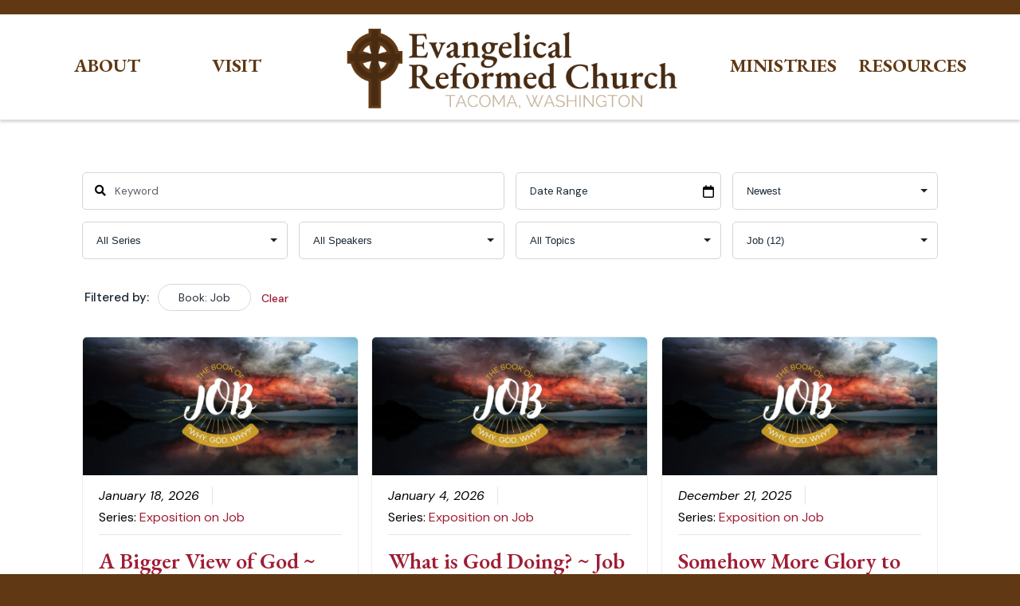

--- FILE ---
content_type: text/html; charset=UTF-8
request_url: https://solideogloria.org/sermons/?sermon_book=job
body_size: 23041
content:

<!-- Get Theme Header -->
    <!doctype html>
<html lang="en">
<head>
	<meta charset="UTF-8" />
	<meta name="viewport" content="width=device-width, initial-scale=1" />
    <link rel="preconnect" href="https://fonts.googleapis.com">
    <link rel="preconnect" href="https://fonts.gstatic.com" crossorigin>
    <link href="https://fonts.googleapis.com/css2?family=DM+Sans:ital,opsz,wght@0,9..40,100..1000;1,9..40,100..1000&family=EB+Garamond:ital,wght@0,400..800;1,400..800&display=swap" rel="stylesheet">
    <title>Archives: Sermons | Evangelical Reformed Church</title>

<!-- The SEO Framework by Sybre Waaijer -->
<meta name="robots" content="max-snippet:-1,max-image-preview:large,max-video-preview:-1" />
<link rel="canonical" href="https://solideogloria.org/sermons/?sermon_book=/job/" />
<meta property="og:type" content="website" />
<meta property="og:locale" content="en_GB" />
<meta property="og:site_name" content="Evangelical Reformed Church" />
<meta property="og:title" content="Archives: Sermons" />
<meta property="og:url" content="https://solideogloria.org/sermons/?sermon_book=/job/" />
<meta property="og:image" content="https://solideogloria.org/wp-content/uploads/2024/02/ERC-Logo-New.png" />
<meta property="og:image:width" content="1200" />
<meta property="og:image:height" content="288" />
<meta name="twitter:card" content="summary_large_image" />
<meta name="twitter:title" content="Archives: Sermons" />
<meta name="twitter:image" content="https://solideogloria.org/wp-content/uploads/2024/02/ERC-Logo-New.png" />
<script type="application/ld+json">{"@context":"https://schema.org","@graph":[{"@type":"WebSite","@id":"https://solideogloria.org/#/schema/WebSite","url":"https://solideogloria.org/","name":"Evangelical Reformed Church","description":"By grace alone, through faith alone, because of Christ alone","inLanguage":"en","potentialAction":{"@type":"SearchAction","target":{"@type":"EntryPoint","urlTemplate":"https://solideogloria.org/search/{search_term_string}/"},"query-input":"required name=search_term_string"},"publisher":{"@type":"Organization","@id":"https://solideogloria.org/#/schema/Organization","name":"Evangelical Reformed Church","url":"https://solideogloria.org/","logo":{"@type":"ImageObject","url":"https://solideogloria.org/wp-content/uploads/2024/02/ERC-Logo-New.png","contentUrl":"https://solideogloria.org/wp-content/uploads/2024/02/ERC-Logo-New.png","width":1200,"height":288,"contentSize":"52915"}}},{"@type":"CollectionPage","@id":"https://solideogloria.org/sermons/?sermon_book=/job/","url":"https://solideogloria.org/sermons/?sermon_book=/job/","name":"Archives: Sermons | Evangelical Reformed Church","inLanguage":"en","isPartOf":{"@id":"https://solideogloria.org/#/schema/WebSite"},"breadcrumb":{"@type":"BreadcrumbList","@id":"https://solideogloria.org/#/schema/BreadcrumbList","itemListElement":[{"@type":"ListItem","position":1,"item":"https://solideogloria.org/","name":"Evangelical Reformed Church"},{"@type":"ListItem","position":2,"name":"Archives: Sermons"}]}}]}</script>
<!-- / The SEO Framework by Sybre Waaijer | 4.29ms meta | 1.43ms boot -->

<link rel='dns-prefetch' href='//www.googletagmanager.com' />
<link rel='dns-prefetch' href='//use.fontawesome.com' />
<link rel="alternate" type="application/rss+xml" title="Evangelical Reformed Church &raquo; Feed" href="https://solideogloria.org/feed/" />
<link rel="alternate" type="application/rss+xml" title="Evangelical Reformed Church &raquo; Comments Feed" href="https://solideogloria.org/comments/feed/" />
<link rel="alternate" type="application/rss+xml" title="Evangelical Reformed Church &raquo; Sermons Feed" href="https://solideogloria.org/sermons/feed/" />
<style id='wp-img-auto-sizes-contain-inline-css'>
img:is([sizes=auto i],[sizes^="auto," i]){contain-intrinsic-size:3000px 1500px}
/*# sourceURL=wp-img-auto-sizes-contain-inline-css */
</style>
<style id='wp-emoji-styles-inline-css'>

	img.wp-smiley, img.emoji {
		display: inline !important;
		border: none !important;
		box-shadow: none !important;
		height: 1em !important;
		width: 1em !important;
		margin: 0 0.07em !important;
		vertical-align: -0.1em !important;
		background: none !important;
		padding: 0 !important;
	}
/*# sourceURL=wp-emoji-styles-inline-css */
</style>
<link rel='stylesheet' id='wp-block-library-css' href='https://solideogloria.org/wp-includes/css/dist/block-library/style.min.css?ver=6.9' media='all' />
<style id='wp-block-search-inline-css'>
.wp-block-search__button{margin-left:10px;word-break:normal}.wp-block-search__button.has-icon{line-height:0}.wp-block-search__button svg{height:1.25em;min-height:24px;min-width:24px;width:1.25em;fill:currentColor;vertical-align:text-bottom}:where(.wp-block-search__button){border:1px solid #ccc;padding:6px 10px}.wp-block-search__inside-wrapper{display:flex;flex:auto;flex-wrap:nowrap;max-width:100%}.wp-block-search__label{width:100%}.wp-block-search.wp-block-search__button-only .wp-block-search__button{box-sizing:border-box;display:flex;flex-shrink:0;justify-content:center;margin-left:0;max-width:100%}.wp-block-search.wp-block-search__button-only .wp-block-search__inside-wrapper{min-width:0!important;transition-property:width}.wp-block-search.wp-block-search__button-only .wp-block-search__input{flex-basis:100%;transition-duration:.3s}.wp-block-search.wp-block-search__button-only.wp-block-search__searchfield-hidden,.wp-block-search.wp-block-search__button-only.wp-block-search__searchfield-hidden .wp-block-search__inside-wrapper{overflow:hidden}.wp-block-search.wp-block-search__button-only.wp-block-search__searchfield-hidden .wp-block-search__input{border-left-width:0!important;border-right-width:0!important;flex-basis:0;flex-grow:0;margin:0;min-width:0!important;padding-left:0!important;padding-right:0!important;width:0!important}:where(.wp-block-search__input){appearance:none;border:1px solid #949494;flex-grow:1;font-family:inherit;font-size:inherit;font-style:inherit;font-weight:inherit;letter-spacing:inherit;line-height:inherit;margin-left:0;margin-right:0;min-width:3rem;padding:8px;text-decoration:unset!important;text-transform:inherit}:where(.wp-block-search__button-inside .wp-block-search__inside-wrapper){background-color:#fff;border:1px solid #949494;box-sizing:border-box;padding:4px}:where(.wp-block-search__button-inside .wp-block-search__inside-wrapper) .wp-block-search__input{border:none;border-radius:0;padding:0 4px}:where(.wp-block-search__button-inside .wp-block-search__inside-wrapper) .wp-block-search__input:focus{outline:none}:where(.wp-block-search__button-inside .wp-block-search__inside-wrapper) :where(.wp-block-search__button){padding:4px 8px}.wp-block-search.aligncenter .wp-block-search__inside-wrapper{margin:auto}.wp-block[data-align=right] .wp-block-search.wp-block-search__button-only .wp-block-search__inside-wrapper{float:right}
/*# sourceURL=https://solideogloria.org/wp-includes/blocks/search/style.min.css */
</style>
<style id='wp-block-search-theme-inline-css'>
.wp-block-search .wp-block-search__label{font-weight:700}.wp-block-search__button{border:1px solid #ccc;padding:.375em .625em}
/*# sourceURL=https://solideogloria.org/wp-includes/blocks/search/theme.min.css */
</style>
<style id='wp-block-columns-inline-css'>
.wp-block-columns{box-sizing:border-box;display:flex;flex-wrap:wrap!important}@media (min-width:782px){.wp-block-columns{flex-wrap:nowrap!important}}.wp-block-columns{align-items:normal!important}.wp-block-columns.are-vertically-aligned-top{align-items:flex-start}.wp-block-columns.are-vertically-aligned-center{align-items:center}.wp-block-columns.are-vertically-aligned-bottom{align-items:flex-end}@media (max-width:781px){.wp-block-columns:not(.is-not-stacked-on-mobile)>.wp-block-column{flex-basis:100%!important}}@media (min-width:782px){.wp-block-columns:not(.is-not-stacked-on-mobile)>.wp-block-column{flex-basis:0;flex-grow:1}.wp-block-columns:not(.is-not-stacked-on-mobile)>.wp-block-column[style*=flex-basis]{flex-grow:0}}.wp-block-columns.is-not-stacked-on-mobile{flex-wrap:nowrap!important}.wp-block-columns.is-not-stacked-on-mobile>.wp-block-column{flex-basis:0;flex-grow:1}.wp-block-columns.is-not-stacked-on-mobile>.wp-block-column[style*=flex-basis]{flex-grow:0}:where(.wp-block-columns){margin-bottom:1.75em}:where(.wp-block-columns.has-background){padding:1.25em 2.375em}.wp-block-column{flex-grow:1;min-width:0;overflow-wrap:break-word;word-break:break-word}.wp-block-column.is-vertically-aligned-top{align-self:flex-start}.wp-block-column.is-vertically-aligned-center{align-self:center}.wp-block-column.is-vertically-aligned-bottom{align-self:flex-end}.wp-block-column.is-vertically-aligned-stretch{align-self:stretch}.wp-block-column.is-vertically-aligned-bottom,.wp-block-column.is-vertically-aligned-center,.wp-block-column.is-vertically-aligned-top{width:100%}
/*# sourceURL=https://solideogloria.org/wp-includes/blocks/columns/style.min.css */
</style>
<style id='wp-block-group-inline-css'>
.wp-block-group{box-sizing:border-box}:where(.wp-block-group.wp-block-group-is-layout-constrained){position:relative}
/*# sourceURL=https://solideogloria.org/wp-includes/blocks/group/style.min.css */
</style>
<style id='wp-block-group-theme-inline-css'>
:where(.wp-block-group.has-background){padding:1.25em 2.375em}
/*# sourceURL=https://solideogloria.org/wp-includes/blocks/group/theme.min.css */
</style>
<style id='wp-block-paragraph-inline-css'>
.is-small-text{font-size:.875em}.is-regular-text{font-size:1em}.is-large-text{font-size:2.25em}.is-larger-text{font-size:3em}.has-drop-cap:not(:focus):first-letter{float:left;font-size:8.4em;font-style:normal;font-weight:100;line-height:.68;margin:.05em .1em 0 0;text-transform:uppercase}body.rtl .has-drop-cap:not(:focus):first-letter{float:none;margin-left:.1em}p.has-drop-cap.has-background{overflow:hidden}:root :where(p.has-background){padding:1.25em 2.375em}:where(p.has-text-color:not(.has-link-color)) a{color:inherit}p.has-text-align-left[style*="writing-mode:vertical-lr"],p.has-text-align-right[style*="writing-mode:vertical-rl"]{rotate:180deg}
/*# sourceURL=https://solideogloria.org/wp-includes/blocks/paragraph/style.min.css */
</style>
<style id='global-styles-inline-css'>
:root{--wp--preset--aspect-ratio--square: 1;--wp--preset--aspect-ratio--4-3: 4/3;--wp--preset--aspect-ratio--3-4: 3/4;--wp--preset--aspect-ratio--3-2: 3/2;--wp--preset--aspect-ratio--2-3: 2/3;--wp--preset--aspect-ratio--16-9: 16/9;--wp--preset--aspect-ratio--9-16: 9/16;--wp--preset--color--black: #000000;--wp--preset--color--cyan-bluish-gray: #abb8c3;--wp--preset--color--white: #FFFFFF;--wp--preset--color--pale-pink: #f78da7;--wp--preset--color--vivid-red: #cf2e2e;--wp--preset--color--luminous-vivid-orange: #ff6900;--wp--preset--color--luminous-vivid-amber: #fcb900;--wp--preset--color--light-green-cyan: #7bdcb5;--wp--preset--color--vivid-green-cyan: #00d084;--wp--preset--color--pale-cyan-blue: #8ed1fc;--wp--preset--color--vivid-cyan-blue: #0693e3;--wp--preset--color--vivid-purple: #9b51e0;--wp--preset--color--dark-gray: #28303D;--wp--preset--color--gray: #39414D;--wp--preset--color--green: #D1E4DD;--wp--preset--color--blue: #D1DFE4;--wp--preset--color--purple: #D1D1E4;--wp--preset--color--red: #E4D1D1;--wp--preset--color--orange: #E4DAD1;--wp--preset--color--yellow: #EEEADD;--wp--preset--gradient--vivid-cyan-blue-to-vivid-purple: linear-gradient(135deg,rgb(6,147,227) 0%,rgb(155,81,224) 100%);--wp--preset--gradient--light-green-cyan-to-vivid-green-cyan: linear-gradient(135deg,rgb(122,220,180) 0%,rgb(0,208,130) 100%);--wp--preset--gradient--luminous-vivid-amber-to-luminous-vivid-orange: linear-gradient(135deg,rgb(252,185,0) 0%,rgb(255,105,0) 100%);--wp--preset--gradient--luminous-vivid-orange-to-vivid-red: linear-gradient(135deg,rgb(255,105,0) 0%,rgb(207,46,46) 100%);--wp--preset--gradient--very-light-gray-to-cyan-bluish-gray: linear-gradient(135deg,rgb(238,238,238) 0%,rgb(169,184,195) 100%);--wp--preset--gradient--cool-to-warm-spectrum: linear-gradient(135deg,rgb(74,234,220) 0%,rgb(151,120,209) 20%,rgb(207,42,186) 40%,rgb(238,44,130) 60%,rgb(251,105,98) 80%,rgb(254,248,76) 100%);--wp--preset--gradient--blush-light-purple: linear-gradient(135deg,rgb(255,206,236) 0%,rgb(152,150,240) 100%);--wp--preset--gradient--blush-bordeaux: linear-gradient(135deg,rgb(254,205,165) 0%,rgb(254,45,45) 50%,rgb(107,0,62) 100%);--wp--preset--gradient--luminous-dusk: linear-gradient(135deg,rgb(255,203,112) 0%,rgb(199,81,192) 50%,rgb(65,88,208) 100%);--wp--preset--gradient--pale-ocean: linear-gradient(135deg,rgb(255,245,203) 0%,rgb(182,227,212) 50%,rgb(51,167,181) 100%);--wp--preset--gradient--electric-grass: linear-gradient(135deg,rgb(202,248,128) 0%,rgb(113,206,126) 100%);--wp--preset--gradient--midnight: linear-gradient(135deg,rgb(2,3,129) 0%,rgb(40,116,252) 100%);--wp--preset--gradient--purple-to-yellow: linear-gradient(160deg, #D1D1E4 0%, #EEEADD 100%);--wp--preset--gradient--yellow-to-purple: linear-gradient(160deg, #EEEADD 0%, #D1D1E4 100%);--wp--preset--gradient--green-to-yellow: linear-gradient(160deg, #D1E4DD 0%, #EEEADD 100%);--wp--preset--gradient--yellow-to-green: linear-gradient(160deg, #EEEADD 0%, #D1E4DD 100%);--wp--preset--gradient--red-to-yellow: linear-gradient(160deg, #E4D1D1 0%, #EEEADD 100%);--wp--preset--gradient--yellow-to-red: linear-gradient(160deg, #EEEADD 0%, #E4D1D1 100%);--wp--preset--gradient--purple-to-red: linear-gradient(160deg, #D1D1E4 0%, #E4D1D1 100%);--wp--preset--gradient--red-to-purple: linear-gradient(160deg, #E4D1D1 0%, #D1D1E4 100%);--wp--preset--font-size--small: 18px;--wp--preset--font-size--medium: 20px;--wp--preset--font-size--large: 24px;--wp--preset--font-size--x-large: 42px;--wp--preset--font-size--extra-small: 16px;--wp--preset--font-size--normal: 20px;--wp--preset--font-size--extra-large: 40px;--wp--preset--font-size--huge: 96px;--wp--preset--font-size--gigantic: 144px;--wp--preset--spacing--20: 0.44rem;--wp--preset--spacing--30: 0.67rem;--wp--preset--spacing--40: 1rem;--wp--preset--spacing--50: 1.5rem;--wp--preset--spacing--60: 2.25rem;--wp--preset--spacing--70: 3.38rem;--wp--preset--spacing--80: 5.06rem;--wp--preset--shadow--natural: 6px 6px 9px rgba(0, 0, 0, 0.2);--wp--preset--shadow--deep: 12px 12px 50px rgba(0, 0, 0, 0.4);--wp--preset--shadow--sharp: 6px 6px 0px rgba(0, 0, 0, 0.2);--wp--preset--shadow--outlined: 6px 6px 0px -3px rgb(255, 255, 255), 6px 6px rgb(0, 0, 0);--wp--preset--shadow--crisp: 6px 6px 0px rgb(0, 0, 0);}:where(.is-layout-flex){gap: 0.5em;}:where(.is-layout-grid){gap: 0.5em;}body .is-layout-flex{display: flex;}.is-layout-flex{flex-wrap: wrap;align-items: center;}.is-layout-flex > :is(*, div){margin: 0;}body .is-layout-grid{display: grid;}.is-layout-grid > :is(*, div){margin: 0;}:where(.wp-block-columns.is-layout-flex){gap: 2em;}:where(.wp-block-columns.is-layout-grid){gap: 2em;}:where(.wp-block-post-template.is-layout-flex){gap: 1.25em;}:where(.wp-block-post-template.is-layout-grid){gap: 1.25em;}.has-black-color{color: var(--wp--preset--color--black) !important;}.has-cyan-bluish-gray-color{color: var(--wp--preset--color--cyan-bluish-gray) !important;}.has-white-color{color: var(--wp--preset--color--white) !important;}.has-pale-pink-color{color: var(--wp--preset--color--pale-pink) !important;}.has-vivid-red-color{color: var(--wp--preset--color--vivid-red) !important;}.has-luminous-vivid-orange-color{color: var(--wp--preset--color--luminous-vivid-orange) !important;}.has-luminous-vivid-amber-color{color: var(--wp--preset--color--luminous-vivid-amber) !important;}.has-light-green-cyan-color{color: var(--wp--preset--color--light-green-cyan) !important;}.has-vivid-green-cyan-color{color: var(--wp--preset--color--vivid-green-cyan) !important;}.has-pale-cyan-blue-color{color: var(--wp--preset--color--pale-cyan-blue) !important;}.has-vivid-cyan-blue-color{color: var(--wp--preset--color--vivid-cyan-blue) !important;}.has-vivid-purple-color{color: var(--wp--preset--color--vivid-purple) !important;}.has-black-background-color{background-color: var(--wp--preset--color--black) !important;}.has-cyan-bluish-gray-background-color{background-color: var(--wp--preset--color--cyan-bluish-gray) !important;}.has-white-background-color{background-color: var(--wp--preset--color--white) !important;}.has-pale-pink-background-color{background-color: var(--wp--preset--color--pale-pink) !important;}.has-vivid-red-background-color{background-color: var(--wp--preset--color--vivid-red) !important;}.has-luminous-vivid-orange-background-color{background-color: var(--wp--preset--color--luminous-vivid-orange) !important;}.has-luminous-vivid-amber-background-color{background-color: var(--wp--preset--color--luminous-vivid-amber) !important;}.has-light-green-cyan-background-color{background-color: var(--wp--preset--color--light-green-cyan) !important;}.has-vivid-green-cyan-background-color{background-color: var(--wp--preset--color--vivid-green-cyan) !important;}.has-pale-cyan-blue-background-color{background-color: var(--wp--preset--color--pale-cyan-blue) !important;}.has-vivid-cyan-blue-background-color{background-color: var(--wp--preset--color--vivid-cyan-blue) !important;}.has-vivid-purple-background-color{background-color: var(--wp--preset--color--vivid-purple) !important;}.has-black-border-color{border-color: var(--wp--preset--color--black) !important;}.has-cyan-bluish-gray-border-color{border-color: var(--wp--preset--color--cyan-bluish-gray) !important;}.has-white-border-color{border-color: var(--wp--preset--color--white) !important;}.has-pale-pink-border-color{border-color: var(--wp--preset--color--pale-pink) !important;}.has-vivid-red-border-color{border-color: var(--wp--preset--color--vivid-red) !important;}.has-luminous-vivid-orange-border-color{border-color: var(--wp--preset--color--luminous-vivid-orange) !important;}.has-luminous-vivid-amber-border-color{border-color: var(--wp--preset--color--luminous-vivid-amber) !important;}.has-light-green-cyan-border-color{border-color: var(--wp--preset--color--light-green-cyan) !important;}.has-vivid-green-cyan-border-color{border-color: var(--wp--preset--color--vivid-green-cyan) !important;}.has-pale-cyan-blue-border-color{border-color: var(--wp--preset--color--pale-cyan-blue) !important;}.has-vivid-cyan-blue-border-color{border-color: var(--wp--preset--color--vivid-cyan-blue) !important;}.has-vivid-purple-border-color{border-color: var(--wp--preset--color--vivid-purple) !important;}.has-vivid-cyan-blue-to-vivid-purple-gradient-background{background: var(--wp--preset--gradient--vivid-cyan-blue-to-vivid-purple) !important;}.has-light-green-cyan-to-vivid-green-cyan-gradient-background{background: var(--wp--preset--gradient--light-green-cyan-to-vivid-green-cyan) !important;}.has-luminous-vivid-amber-to-luminous-vivid-orange-gradient-background{background: var(--wp--preset--gradient--luminous-vivid-amber-to-luminous-vivid-orange) !important;}.has-luminous-vivid-orange-to-vivid-red-gradient-background{background: var(--wp--preset--gradient--luminous-vivid-orange-to-vivid-red) !important;}.has-very-light-gray-to-cyan-bluish-gray-gradient-background{background: var(--wp--preset--gradient--very-light-gray-to-cyan-bluish-gray) !important;}.has-cool-to-warm-spectrum-gradient-background{background: var(--wp--preset--gradient--cool-to-warm-spectrum) !important;}.has-blush-light-purple-gradient-background{background: var(--wp--preset--gradient--blush-light-purple) !important;}.has-blush-bordeaux-gradient-background{background: var(--wp--preset--gradient--blush-bordeaux) !important;}.has-luminous-dusk-gradient-background{background: var(--wp--preset--gradient--luminous-dusk) !important;}.has-pale-ocean-gradient-background{background: var(--wp--preset--gradient--pale-ocean) !important;}.has-electric-grass-gradient-background{background: var(--wp--preset--gradient--electric-grass) !important;}.has-midnight-gradient-background{background: var(--wp--preset--gradient--midnight) !important;}.has-small-font-size{font-size: var(--wp--preset--font-size--small) !important;}.has-medium-font-size{font-size: var(--wp--preset--font-size--medium) !important;}.has-large-font-size{font-size: var(--wp--preset--font-size--large) !important;}.has-x-large-font-size{font-size: var(--wp--preset--font-size--x-large) !important;}
:where(.wp-block-columns.is-layout-flex){gap: 2em;}:where(.wp-block-columns.is-layout-grid){gap: 2em;}
/*# sourceURL=global-styles-inline-css */
</style>
<style id='core-block-supports-inline-css'>
.wp-container-core-columns-is-layout-9d6595d7{flex-wrap:nowrap;}
/*# sourceURL=core-block-supports-inline-css */
</style>

<style id='classic-theme-styles-inline-css'>
/*! This file is auto-generated */
.wp-block-button__link{color:#fff;background-color:#32373c;border-radius:9999px;box-shadow:none;text-decoration:none;padding:calc(.667em + 2px) calc(1.333em + 2px);font-size:1.125em}.wp-block-file__button{background:#32373c;color:#fff;text-decoration:none}
/*# sourceURL=/wp-includes/css/classic-themes.min.css */
</style>
<link rel='stylesheet' id='asp-frontend-styling-css' href='https://solideogloria.org/wp-content/plugins/advanced-sermons/styling/css/asp-frontend.css?ver=3.7' media='all' />
<link rel='stylesheet' id='asp-font-awesome-free-css' href='//use.fontawesome.com/releases/v5.14.0/css/all.css?ver=5.14.0' media='all' />
<link rel='stylesheet' id='asp-media-player-css' href='https://solideogloria.org/wp-content/plugins/advanced-sermons/styling/media-player/asp-media-player.css?ver=3.7' media='all' />
<link rel='stylesheet' id='announcer-css-css' href='https://solideogloria.org/wp-content/plugins/announcer/public/css/style.css?ver=6.2' media='all' />
<link rel='stylesheet' id='main-styles-css' href='https://solideogloria.org/wp-content/themes/erc-theme/style.css?ver=250223-05324' media='' />
<link rel='stylesheet' id='shiftnav-css' href='https://solideogloria.org/wp-content/plugins/shiftnav-responsive-mobile-menu/assets/css/shiftnav.min.css?ver=1.8.2' media='all' />
<link rel='stylesheet' id='shiftnav-font-awesome-css' href='https://solideogloria.org/wp-content/plugins/shiftnav-responsive-mobile-menu/assets/css/fontawesome/css/font-awesome.min.css?ver=1.8.2' media='all' />
<link rel='stylesheet' id='shiftnav-light-css' href='https://solideogloria.org/wp-content/plugins/shiftnav-responsive-mobile-menu/assets/css/skins/light.css?ver=1.8.2' media='all' />
<script src="https://solideogloria.org/wp-includes/js/jquery/jquery.min.js?ver=3.7.1" id="jquery-core-js"></script>
<script src="https://solideogloria.org/wp-includes/js/jquery/jquery-migrate.min.js?ver=3.4.1" id="jquery-migrate-js"></script>
<script src="https://solideogloria.org/wp-content/plugins/stop-user-enumeration/frontend/js/frontend.js?ver=1.7.7" id="stop-user-enumeration-js" defer data-wp-strategy="defer"></script>
<script src="https://solideogloria.org/wp-content/themes/erc-theme/script.js?ver=250110-221049" id="custom_js-js"></script>

<!-- Google tag (gtag.js) snippet added by Site Kit -->
<!-- Google Analytics snippet added by Site Kit -->
<script src="https://www.googletagmanager.com/gtag/js?id=GT-MQJ5MJV" id="google_gtagjs-js" async></script>
<script id="google_gtagjs-js-after">
window.dataLayer = window.dataLayer || [];function gtag(){dataLayer.push(arguments);}
gtag("set","linker",{"domains":["solideogloria.org"]});
gtag("js", new Date());
gtag("set", "developer_id.dZTNiMT", true);
gtag("config", "GT-MQJ5MJV");
//# sourceURL=google_gtagjs-js-after
</script>
<link rel="https://api.w.org/" href="https://solideogloria.org/wp-json/" /><link rel="alternate" title="JSON" type="application/json" href="https://solideogloria.org/wp-json/wp/v2/sermon_book/454" /><link rel="EditURI" type="application/rsd+xml" title="RSD" href="https://solideogloria.org/xmlrpc.php?rsd" />

    <style type="text/css">

            .sermon-wrapper .sermon-title-holder:after,.sermon-wrapper .sermon-featured-image:after {
            opacity: 0.6;
        }
    
        @media (min-width: 1300px) {
        .post-type-archive .sermon-container_inner, .post-type-archive .sermon-title-holder .sermon-title,
        .page-template .sermon-container_inner, .page-template .sermon-title-holder .sermon-title {
            max-width: 1200px!important;
            margin: auto;
        }
    }
    
    
            .sermon-title-holder, .sermon-featured-image {
            display: !important;
        }
    
    
    
            .asp-column1 {
            width: 100%;
            display: block;
            vertical-align: text-top;
        }
        .asp-column2 {
            display: none;
        }
        @media (min-width: 1400px) {
            .asp-column1 {
                padding-left: 25px;
                padding-right: 25px!important;
                width: auto!important;
            }
        }
        @media (min-width: 1200px) and (max-width: 1400px) {
            .asp-column1 {
                padding-left: 25px;
                padding-right: 25px!important;
                width: auto!important;
            }
        }
        @media (min-width: 1100px) and (max-width: 1200px) {
            .asp-column1 {
                padding-left: 25px;
                padding-right: 25px!important;
                width: auto!important;
            }
        }
    
            .sermon-wrapper .sermon-comments {
          	display: block;
          	padding-bottom: 25px;
          	border-bottom: 1px solid #e9e5de;
        }
    
           .sermon-wrapper .sermon-title-holder .sermon-title {
           padding: 14px 0px!important;
           z-index: 1;
           position: relative;
       }
    
        .sermon-wrapper .sermon-title-holder .sermon-title h1 {
                 font-size: 28px!important;                     }
    
    @media (max-width: 780px) {
        .sermon-wrapper .sermon-title-holder .sermon-title h1 {
            font-size: 1.5em !important;
            line-height: 1.5em !important;
        }
    }

            .sermon-wrapper {
             background-color: #ffffff!important;         }
    
            .asp-archive-container .asp-series-top-holder,
        .asp-archive-container .asp-speaker-top-holder,
        .sermon-filter-error p,
        .asp-sermon-archive-single-list {
             background-color: #f8f8f8!important;         }
    

    /* Hide Archive Filter */

        .sermon-filter-holder.hide-filter-bar {
        display: none !important;
    }
    

    /* Archive Sermon Title Styling */

            .sermon-archive-single .sermon-title h2 a,
        .asp-sermon-archive-single-list .asp-sermon-title-list h2 a,
        .asp-sermon-archive-single-list .asp-sermon-title-list h2,
        .asp-sermon-archive-single-list .asp-sermon-title-list h2 a,
        .asp-sermon-archive-single-list .asp-sermon-title-list h2 {
                         font-size: 28px!important;                                 }
    
            .sermon-archive-holder .sermon-archive-single .sermon-master-content p,
        .sermon-archive-holder .sermon-archive-single .sermon-master-content a {
                         font-size: 16px!important;                                 }
    
            .sermon-archive-holder .sermon-archive-details > div p,
        .sermon-archive-holder .sermon-media > div p,
        .asp-sermon-archive-single-list .asp-sermon-archive-bottom-list > div p,
        .asp-sermon-archive-single-list .asp-sermon-archive-top-list > div:not(.asp-sermon-title-list) p {
                         font-size: 16px!important;                                 }
            .sermon-archive-holder .sermon-archive-details > div a,
        .sermon-archive-holder .sermon-media > div a,
        .asp-sermon-archive-single-list .asp-sermon-archive-bottom-list > div a,
        .asp-sermon-archive-single-list .asp-sermon-archive-top-list > div:not(.asp-sermon-title-list) a {
                		     font-size: 16px!important;                     }
    
            .sermon-wrapper .sermon-info .sermon-title h2  {
                         font-size: 28px!important;                                 }
    
            .sermon-wrapper .sermon-info .sermon-header-details > div,
        .sermon-wrapper .sermon-info .sermon-header-details > div p {
                         font-size: 16px!important;                                 }
    
            .sermon-container .asp-column1 .sermon-main-content p,
        .sermon-container .sermon-info .sermon-header-details {
                         font-size: 18px!important;                                 }
    
    
    
    
    </style>

<meta name="generator" content="Site Kit by Google 1.170.0" />
		<!-- ShiftNav CSS
	================================================================ -->
		<style type="text/css" id="shiftnav-dynamic-css">
				@media only screen and (min-width:900px){ #shiftnav-toggle-main, .shiftnav-toggle-mobile{ display:none; } .shiftnav-wrap { padding-top:0 !important; } }
	@media only screen and (max-width:899px){ #primary-menu-list{ display:none !important; } }

/* Status: Loaded from Transient */
		</style>
		<!-- end ShiftNav CSS -->

	<link rel="icon" href="https://solideogloria.org/wp-content/uploads/2024/02/cropped-ERC-Site-Icon-final-32x32.png" sizes="32x32" />
<link rel="icon" href="https://solideogloria.org/wp-content/uploads/2024/02/cropped-ERC-Site-Icon-final-192x192.png" sizes="192x192" />
<link rel="apple-touch-icon" href="https://solideogloria.org/wp-content/uploads/2024/02/cropped-ERC-Site-Icon-final-180x180.png" />
<meta name="msapplication-TileImage" content="https://solideogloria.org/wp-content/uploads/2024/02/cropped-ERC-Site-Icon-final-270x270.png" />
		<style id="wp-custom-css">
			body:not(.blog) .has-featured-image .entry-title:not(.x) {
	font-size: calc(1rem + 2vw);
}

.home .slide-content .button a {
	padding: 0.5em 1em;
}

blockquote:not(.is-style-plain)::before {
	content: "\201C";
  font-family: Georgia, serif;
  font-size: 3em;
  font-weight: bold;
  line-height: 1em;
  position: absolute;
  left: 0;
  top: 0;
	padding-left: 0.25em;
}

.home .slide-content a {
	color: white;
}

blockquote:not(.is-style-plain):not(.x) {
	margin: 0;
  padding-left: 2.5em;
  position: relative;
}

.home .worship-group .wp-block-group__inner-container {
	margin: 0 auto;
}

.adjacent-sermons:not(.x) .previous-post::before {
	content: "Previous Sermon";
}

.adjacent-sermons:not(.y) .next-post::before {
	content: "Next Sermon";
}

.single-sermons .asp-sermon-image-holder img:not(.x), .sermon-archive-single .sermon-thumbnail img:not(.x) {
	height: auto !important;
}

.single-sermons .asp-sermon-image-holder:not(.x), .sermon-archive-single .sermon-thumbnail:not(.x) {
	padding-bottom: 50%;
}

.missionary-group .wp-block-group__inner-container {
	height: 100%;
}

.missionary-grid {
	margin-top: 2em;
}

.missionary-group .box-shadow-class {
	height: calc(100% - 155px);
}

.missionary-grid > .wp-block-group__inner-container {
	display: grid;
	grid-template-columns: 1fr 1fr 1fr;
	grid-gap: 2em;
	text-align: center;
}

.missionary-group figure {
	max-height: 155px;
	max-width: 100%;
	width: 100%;
	height: 100%;
	overflow: hidden;
	margin-bottom: 0;
	margin: 0 auto;
}

.missionary-group h2 {
	margin: 0;
	font-size: 1.45em;
}

.missionary-group h3 {
	margin: 0;
	margin-top: 0.5em;
	font-size: 1.25em;
}

@media screen and (max-width: 1000px) { 
	.missionary-group figure {
		max-height: 120px;
	}
	
.missionary-group .box-shadow-class {
	height: calc(100% - 120px);
}
}

@media screen and (max-width: 800px) { 
	
	.missionary-group:not(.x) .box-shadow-class {
		height: auto;
	}
	
	
	.missionary-group:not(.x) .wp-block-group__inner-container {
		height: auto;
	}
	
	.missionary-group:not(.x) figure {
		max-height: 100%;
	}
		
.missionary-group:not(.x) h2 {
	font-size: 2em;
}

.missionary-group:not(.x) h3 {
	font-size: 1.7em;
}
	
	.missionary-group:not(.x) figure img {
		width: 100%;
	}

.missionary-grid > .wp-block-group__inner-container {
		grid-template-columns: 1fr;
	}
	
	.missionary-grid .missionary-group {
			margin-bottom: 1em;
	}

}		</style>
		</head>

<body class="archive post-type-archive post-type-archive-sermons wp-custom-logo wp-embed-responsive wp-theme-erc-theme depth-2 section-sermons sub-section-?sermon_bo-abbr page-?sermon_book=job">

	<!-- ShiftNav Main Toggle -->
	<div id="shiftnav-toggle-main" class="shiftnav-toggle-main-align-center shiftnav-toggle-style-burger_only shiftnav-togglebar-gap-auto shiftnav-toggle-edge-right shiftnav-toggle-icon-x"  		><button id="shiftnav-toggle-main-button" class="shiftnav-toggle shiftnav-toggle-shiftnav-main shiftnav-toggle-burger" tabindex="0" 	data-shiftnav-target="shiftnav-main"	aria-label="Toggle Menu"><i class="fa fa-bars"></i></button></div>
	<!-- /#shiftnav-toggle-main -->

	<div id="page" class="site">
	<a class="skip-link screen-reader-text" href="#content">
		Skip to content	</a>

	
    <header id="masthead" class="site-header has-logo has-title-and-tagline has-menu">

        
                    <div class="site-logo"><a href="https://solideogloria.org/" class="custom-logo-link" rel="home"><img width="1200" height="288" src="https://solideogloria.org/wp-content/uploads/2024/02/ERC-Logo-New.png" class="custom-logo" alt="Evangelical Reformed Church" decoding="async" fetchpriority="high" srcset="https://solideogloria.org/wp-content/uploads/2024/02/ERC-Logo-New.png 1200w, https://solideogloria.org/wp-content/uploads/2024/02/ERC-Logo-New-300x72.png 300w, https://solideogloria.org/wp-content/uploads/2024/02/ERC-Logo-New-1024x246.png 1024w, https://solideogloria.org/wp-content/uploads/2024/02/ERC-Logo-New-768x184.png 768w, https://solideogloria.org/wp-content/uploads/2024/02/ERC-Logo-New-50x12.png 50w" sizes="(max-width: 1200px) 100vw, 1200px" /></a></div>
        
        <div class="site-branding">

            
                                                <p class="site-title"><a href="https://solideogloria.org/">Evangelical Reformed Church</a></p>
                            
                            <p class="site-description">
                    By grace alone, through faith alone, because of Christ alone                </p>
                    </div><!-- .site-branding -->

                    <nav id="site-navigation" class="primary-navigation" aria-label="Primary menu">
                <div class="primary-menu-container"><ul id="primary-menu-list" class="menu-wrapper"><li id="menu-item-18972" class="menu-item menu-item-type-custom menu-item-object-custom menu-item-has-children menu-item-18972"><a href="#">About</a>
<ul class="sub-menu">
	<li id="menu-item-19000" class="menu-item menu-item-type-post_type menu-item-object-page menu-item-19000"><a href="https://solideogloria.org/history/">History</a></li>
	<li id="menu-item-19002" class="menu-item menu-item-type-post_type menu-item-object-page menu-item-19002"><a href="https://solideogloria.org/ourbeliefs/">Our Beliefs</a></li>
	<li id="menu-item-18976" class="menu-item menu-item-type-custom menu-item-object-custom menu-item-18976"><a href="/leadership">Leadership</a></li>
	<li id="menu-item-19001" class="menu-item menu-item-type-post_type menu-item-object-page menu-item-19001"><a href="https://solideogloria.org/faqs/">FAQs</a></li>
</ul>
</li>
<li id="menu-item-18973" class="menu-item menu-item-type-custom menu-item-object-custom menu-item-has-children menu-item-18973"><a href="#">Visit</a>
<ul class="sub-menu">
	<li id="menu-item-18997" class="menu-item menu-item-type-post_type menu-item-object-page menu-item-18997"><a href="https://solideogloria.org/for-our-visitors/">For Our Visitors</a></li>
	<li id="menu-item-18998" class="menu-item menu-item-type-post_type menu-item-object-page menu-item-18998"><a href="https://solideogloria.org/directions/">Contact and Directions</a></li>
	<li id="menu-item-18999" class="menu-item menu-item-type-post_type menu-item-object-page menu-item-18999"><a href="https://solideogloria.org/worship-services/">Worship Services</a></li>
	<li id="menu-item-18996" class="menu-item menu-item-type-post_type menu-item-object-page menu-item-18996"><a href="https://solideogloria.org/livestream/">Livestream</a></li>
</ul>
</li>
<li id="menu-item-18974" class="menu-item menu-item-type-custom menu-item-object-custom menu-item-has-children menu-item-18974"><a href="#">Ministries</a>
<ul class="sub-menu">
	<li id="menu-item-18993" class="menu-item menu-item-type-post_type menu-item-object-page menu-item-18993"><a href="https://solideogloria.org/ministry/education/">Teaching Ministry</a></li>
	<li id="menu-item-18989" class="menu-item menu-item-type-post_type menu-item-object-page menu-item-18989"><a href="https://solideogloria.org/ministry/music/">Music Ministry</a></li>
	<li id="menu-item-18990" class="menu-item menu-item-type-post_type menu-item-object-page menu-item-18990"><a href="https://solideogloria.org/ministry/worldwide-missions/">Worldwide Missions</a></li>
	<li id="menu-item-18991" class="menu-item menu-item-type-post_type menu-item-object-page menu-item-18991"><a href="https://solideogloria.org/ministry/local-outreach/">Local &amp; US Outreach</a></li>
	<li id="menu-item-18992" class="menu-item menu-item-type-post_type menu-item-object-page menu-item-18992"><a href="https://solideogloria.org/ministry/church-library/">Church Library</a></li>
</ul>
</li>
<li id="menu-item-18975" class="menu-item menu-item-type-custom menu-item-object-custom menu-item-has-children menu-item-18975"><a href="#">Resources</a>
<ul class="sub-menu">
	<li id="menu-item-18978" class="menu-item menu-item-type-custom menu-item-object-custom menu-item-18978"><a href="/sermons">Past Sermons</a></li>
	<li id="menu-item-18994" class="menu-item menu-item-type-post_type menu-item-object-page current_page_parent menu-item-18994"><a href="https://solideogloria.org/blog/">Pastor’s Blog</a></li>
	<li id="menu-item-18995" class="menu-item menu-item-type-post_type menu-item-object-page menu-item-18995"><a href="https://solideogloria.org/calendar/">Calendar</a></li>
	<li id="menu-item-18977" class="menu-item menu-item-type-custom menu-item-object-custom menu-item-18977"><a href="/bulletins">Weekly Bulletins</a></li>
	<li id="menu-item-19003" class="menu-item menu-item-type-post_type menu-item-object-page menu-item-19003"><a href="https://solideogloria.org/give/">Give</a></li>
</ul>
</li>
</ul></div>            </nav><!-- #site-navigation -->
            
    </header><!-- #masthead -->

	<div id="content" class="site-content">
		<div id="primary" class="content-area">
			<main id="main" class="site-main">
    <!-- Archive Sermon Wrapper -->
    <div class="sermon-wrapper ">

        <!-- Archive Title Section -->
                            <div class="sermon-title-holder">
            <div class="sermon-featured-image">
                                                                                                    <div class="sermon-title"><h1>Book: Job</h1></div>
                            </div>
        </div>
                        
        <!-- Archive Sermon Container -->
        <div class="sermon-container">

            <div class="sermon-container_inner">

                <div class="asp-archive-container" data-state="idle" data-asp-pagination="default">

                    
                    <!-- AJAX ScrollTO Position -->
                    <div class="asp-archive-ajax-scrollto">

                        <!-- Filter bar -->
                        <div class='sermon-filter-holder show-filter-bar'>
                            <form class='asp-archive-filter'>
                                            <div class="sermon-search-container">
                <input id="asp-search-field" type="text" class="asp-filter-search" placeholder="Keyword" value="" name="s" />
		    </div>
        <div class="sermon-field-container sermon-date-container"><input class="asp-filter-date" type="text" name="sermon_dates" placeholder="Date Range"  autocomplete="off"></div>		<div class="sermon-field-container order-container">
            <select name="order" class="asp-filter-order">
                <option value='DESC'>Newest</option><option value='ASC'>Oldest</option>            </select>
        </div><div class='sermon-field-container series-container'><select name='sermon_series' class='asp-filter-series'><option value="">All Series</option><option value='1-corinthians'>1 Corinthians (34)</option><option value='1-samuel-4'>1 Samuel 4 (1)</option><option value='1-thessalonians'>1 Thessalonians (12)</option><option value='a-city-on-a-hill-again'>A City on a Hill--Again (7)</option><option value='amending-the-soil-conference'>Amending the Soil Conference (5)</option><option value='christmas-homily'>Christmas Homily (9)</option><option value='city-on-a-hill'>City On a Hill (6)</option><option value='covenant-of-grace'>Covenant of Grace (7)</option><option value='equipping-the-saints-conference-2023'>Equipping the Saints Conference 2023 (8)</option><option value='erc-ladies-spring-tea'>ERC Ladies Spring Tea (1)</option><option value='ercs-ladies-advent-brunch'>ERC’s Ladies Advent Brunch (7)</option><option value='exposition-of-amos'>Exposition of Amos (9)</option><option value='exposition-of-colossians'>Exposition of Colossians (25)</option><option value='exposition-of-ecclesiastes'>Exposition of Ecclesiastes (12)</option><option value='exposition-of-lamentations'>Exposition of Lamentations (6)</option><option value='exposition-of-micah'>Exposition of Micah (7)</option><option value='exposition-of-romans'>Exposition of Romans (70)</option><option value='exposition-of-the-gospel-of-mark'>Exposition of the Gospel of Mark (45)</option><option value='exposition-on-1-john'>Exposition on 1 John (1)</option><option value='exposition-on-1-peter'>Exposition on 1 Peter (1)</option><option value='exposition-on-1-thessalonians'>Exposition on 1 Thessalonians (1)</option><option value='exposition-on-2-corinthians'>Exposition on 2 Corinthians (25)</option><option value='exposition-on-2-thessalonians'>Exposition on 2 Thessalonians (5)</option><option value='exposition-on-2-timothy'>Exposition on 2 Timothy (2)</option><option value='exposition-on-acts'>Exposition on Acts (46)</option><option value='exposition-on-daniel'>Exposition on Daniel (17)</option><option value='exposition-on-deuteronomy'>Exposition on Deuteronomy (1)</option><option value='exposition-on-ephesians'>Exposition on Ephesians (3)</option><option value='exposition-on-esther'>Exposition on Esther (9)</option><option value='exposition-on-galatians'>Exposition on Galatians (1)</option><option value='exposition-on-genesis'>Exposition on Genesis (77)</option><option value='exposition-on-haggai'>Exposition on Haggai (3)</option><option value='exposition-on-hebrews'>Exposition on Hebrews (29)</option><option value='exposition-on-isaiah'>Exposition on Isaiah (6)</option><option value='exposition-on-james'>Exposition on James (14)</option><option value='exposition-on-job'>Exposition on Job (12)</option><option value='exposition-on-jude'>Exposition on Jude (5)</option><option value='exposition-on-nahum'>Exposition on Nahum (2)</option><option value='exposition-on-philemon'>Exposition on Philemon (1)</option><option value='exposition-on-proverbs'>Exposition on Proverbs (7)</option><option value='exposition-on-revelation'>Exposition on Revelation (24)</option><option value='exposition-on-the-gospel-of-john'>Exposition on the Gospel of John (94)</option><option value='exposition-on-the-gospel-of-luke'>Exposition on the Gospel of Luke (89)</option><option value='exposition-on-the-gospel-of-matthew'>Exposition on the Gospel of Matthew (85)</option><option value='exposition-on-the-psalms'>Exposition on the Psalms (133)</option><option value='exposition-on-titus'>Exposition on Titus (8)</option><option value='exposition-on-zephaniah'>Exposition on Zephaniah (3)</option><option value='expositon-on-joshua'>Expositon on Joshua (11)</option><option value='first-kings'>First Kings (24)</option><option value='hosea'>Hosea (9)</option><option value='in-the-image-of-god'>In the Image of God (5)</option><option value='ladies-advent-brunch'>Ladies' Advent Brunch (3)</option><option value='little-books-with-big-messages'>Little Books with Big Messages (4)</option><option value='miscellaneous'>Miscellaneous (24)</option><option value='missionary'>Missionary (1)</option><option value='philippians'>Philippians (13)</option><option value='ruth'>Ruth (8)</option></select></div><div class='sermon-field-container speaker-container'><select name='sermon_speaker' class='asp-filter-speaker'><option value="">All Speakers</option><option value='selena-frederick'>Selena Frederick (1)</option><option value='pastor-rich-hamlin'>Pastor Rich Hamlin (996)</option><option value='associate-pastor-henry-flowers'>Associate Pastor Henry Flowers (13)</option><option value='elder-jim-howard'>Elder Jim Howard (10)</option><option value='elder-jeff-mcinnis'>Elder Jeff McInnis (9)</option><option value='deacon-dietrich-baker'>Deacon Dietrich Baker (5)</option><option value='dr-glenn-sunshine'>Dr. Glenn Sunshine (4)</option><option value='ladies-advent-brunch'>Ladies Advent Brunch (3)</option><option value='nicolas-farelly'>Nicolas Farelly (3)</option><option value='ron-nelson'>Ron Nelson (3)</option><option value='ryan-frederick'>Ryan Frederick (4)</option><option value='pastor-sean-higgins'>Pastor Sean Higgins (2)</option><option value='deacon-paul-jackson'>Deacon Paul Jackson (2)</option><option value='deacon-chris-nyland'>Deacon Chris Nyland (2)</option><option value='josh-prince'>Josh Prince (2)</option><option value='roland-robinson'>Roland Robinson (2)</option><option value='dmitriy-spatarel'>Dmitriy Spatarel (2)</option><option value='dr-john-g-west'>Dr. John G. West (2)</option><option value='pastor-c-r-wiley'>Pastor C.R. Wiley (2)</option><option value='eric-cooper'>Elder Eric Cooper (1)</option><option value='elder-harvey-wieczorkiewicz'>Elder Harvey Wieczorkiewicz (4)</option><option value='mary-jane-bond'>Mary Jane Bond (1)</option><option value='cindy-clapper'>Cindy Clapper (1)</option><option value='satish-divakar'>Satish Divakar (1)</option><option value='lisa-friesema'>Lisa Friesema (1)</option><option value='evelyn-german'>Evelyn German (1)</option><option value='loretta-howard'>Loretta Howard (1)</option><option value='kyle'>Kyle (1)</option><option value='dave-jackson'>Dave Jackson (1)</option><option value='michael-naas'>Michael Naas (1)</option><option value='julie-pederson'>Julie Pederson (1)</option><option value='amy-prince'>Amy Prince (1)</option><option value='mark-sandberg'>Mark Sandberg (1)</option></select></div><div class='sermon-field-container topic-container'><select name='sermon_topics' class='asp-filter-topic'><option value="">All Topics</option><option value='abide'>abide (1)</option><option value='abraham'>Abraham (1)</option><option value='adoption'>adoption (2)</option><option value='affliction'>affliction (3)</option><option value='alienated'>alienated (1)</option><option value='alone'>alone (1)</option><option value='anticipation'>anticipation (1)</option><option value='antinomianism'>antinomianism (1)</option><option value='anxieties'>anxieties (1)</option><option value='apostolic-authority'>apostolic authority (1)</option><option value='argument'>argument (1)</option><option value='attack'>attack (1)</option><option value='attributes-of-god'>attributes of God (1)</option><option value='authority'>authority (1)</option><option value='awe'>awe (1)</option><option value='baptism'>baptism (1)</option><option value='basic-in-faith'>basic in faith (1)</option><option value='bear-one-another'>bear one another (1)</option><option value='betrayal'>Betrayal (1)</option><option value='birth-of-jesus'>Birth of Jesus (1)</option><option value='blessing'>blessing (3)</option><option value='boaz'>Boaz (1)</option><option value='bridge'>bridge (1)</option><option value='calvinism'>Calvinism (1)</option><option value='cave'>cave (1)</option><option value='charity'>charity (1)</option><option value='children'>children (1)</option><option value='christs-love'>Christ's love (1)</option><option value='christs-return'>Christ's Return (3)</option><option value='christmas'>Christmas (3)</option><option value='church'>Church (4)</option><option value='church-discipline'>church discipline (1)</option><option value='church-life'>church life (1)</option><option value='church-order'>church order (1)</option><option value='cliques'>cliques (1)</option><option value='communion'>communion (1)</option><option value='confidence'>confidence (1)</option><option value='contentment'>contentment (2)</option><option value='counterfeiting'>counterfeiting (1)</option><option value='covenant'>covenant (7)</option><option value='covetousness'>covetousness (1)</option><option value='covid-19'>COVID-19 (5)</option><option value='crucifixion-of-jesus'>crucifixion of Jesus (1)</option><option value='dad'>dad (1)</option><option value='david'>David (1)</option><option value='day-of-the-lord'>Day of the Lord (2)</option><option value='dead-will-be-raised-imperishable'>dead will be raised imperishable (1)</option><option value='death'>Death (8)</option><option value='deceiver'>deceiver (1)</option><option value='deity'>deity (1)</option><option value='deliverance'>deliverance (1)</option><option value='devotion'>devotion (1)</option><option value='discernment'>discernment (1)</option><option value='discipleship'>discipleship (1)</option><option value='disputes'>disputes (1)</option><option value='dissension'>dissension (1)</option><option value='distress'>distress (1)</option><option value='disunity'>disunity (1)</option><option value='divisions-in-the-church'>divisions in the church (1)</option><option value='divorce'>divorce (1)</option><option value='doctrines-of-grace'>doctrines of grace (1)</option><option value='easter'>Easter (4)</option><option value='effectual-call'>effectual call (1)</option><option value='election'>election (4)</option><option value='employment'>employment (1)</option><option value='encouragement'>encouragement (1)</option><option value='enemies'>enemies (1)</option><option value='enemy'>enemy (1)</option><option value='enjoyment'>enjoyment (1)</option><option value='envy'>envy (1)</option><option value='epaphroditus'>Epaphroditus (1)</option><option value='eschatology'>eschatology (1)</option><option value='eternity'>eternity (1)</option><option value='evangelism'>evangelism (1)</option><option value='evidence'>evidence (1)</option><option value='evidence-of-faith'>evidence of faith (1)</option><option value='exclusive-members'>exclusive members (1)</option><option value='external-call'>external call (1)</option><option value='faith'>faith (10)</option><option value='faith-love'>faith &amp; love (1)</option><option value='faith-hope-love'>faith/hope/love (2)</option><option value='faithfulness'>Faithfulness (3)</option><option value='fall'>fall (1)</option><option value='fall-of-jerusalem'>fall of Jerusalem (1)</option><option value='false-satisfaction'>false satisfaction (1)</option><option value='false-teachers'>false teachers (6)</option><option value='family'>family (4)</option><option value='fathers-day'>Father's Day (1)</option><option value='fathers'>Fathers (1)</option><option value='fear'>Fear (3)</option><option value='feast'>Feast (1)</option><option value='feet-of-jesus'>feet of Jesus (1)</option><option value='filth'>filth (1)</option><option value='finished-work'>finished work (1)</option><option value='first-sermon'>first sermon (1)</option><option value='firstfruits'>firstfruits (1)</option><option value='forgive'>forgive (1)</option><option value='forgiven'>forgiven (1)</option><option value='forgiveness'>forgiveness (1)</option><option value='fortress'>fortress (1)</option><option value='freedom'>freedom (1)</option><option value='friendship'>friendship (1)</option><option value='fruit-of-the-spirit'>fruit of the spirit (1)</option><option value='future'>future (2)</option><option value='gather'>Gather (1)</option><option value='gender-war'>gender war (1)</option><option value='genealogy'>genealogy (1)</option><option value='get-along'>get along (1)</option><option value='getting-old'>getting old (1)</option><option value='giftedness'>giftedness (1)</option><option value='giving'>giving (2)</option><option value='glorification'>glorification (2)</option><option value='gods-decree'>God's decree (1)</option><option value='gods-enemies'>God's enemies (1)</option><option value='gods-love'>God's love (1)</option><option value='gods-provision'>God's provision (1)</option><option value='gods-will'>God's will (3)</option><option value='gods-word'>God's Word (1)</option><option value='golgotha'>Golgotha (1)</option><option value='good-news'>good news (1)</option><option value='gospel'>gospel (4)</option><option value='gospel-power'>gospel power (1)</option><option value='government'>government (1)</option><option value='grace'>grace (2)</option><option value='gray-areas'>gray areas (1)</option><option value='great-commission'>Great Commission (1)</option><option value='growth'>growth (1)</option><option value='guidance'>guidance (1)</option><option value='guilt'>guilt (1)</option><option value='hair'>hair (1)</option><option value='hallelujah'>hallelujah (1)</option><option value='hand-of-god'>Hand of God (1)</option><option value='happiness'>happiness (1)</option><option value='healing'>healing (1)</option><option value='heart'>heart (3)</option><option value='heaven'>heaven (1)</option><option value='hell'>hell (1)</option><option value='henry-flowers'>Henry Flowers (1)</option><option value='hesed'>hesed (1)</option><option value='holy-spirit'>Holy Spirit (1)</option><option value='holy-spirits-work'>Holy Spirit’s work (1)</option><option value='hope'>hope (2)</option><option value='how-to-die'>how to die (1)</option><option value='how-to-live'>how to live (1)</option><option value='humble'>humble (1)</option><option value='humility'>humility (4)</option><option value='husbands'>husbands (4)</option><option value='hypocrisy'>Hypocrisy (1)</option><option value='idolatry'>idolatry (2)</option><option value='idolatry-worship'>idolatry worship (1)</option><option value='idols'>idols (5)</option><option value='imitate-jesus'>Imitate Jesus (1)</option><option value='immature-saints'>immature saints (1)</option><option value='imprecatory'>imprecatory (2)</option><option value='incarnation'>incarnation (1)</option><option value='interacting-with-non-believers'>interacting with non-believers (1)</option><option value='intervention'>intervention (1)</option><option value='inventory'>inventory (1)</option><option value='invitation'>invitation (1)</option><option value='israels-sin'>Israel's sin (1)</option><option value='jesus'>Jesus (8)</option><option value='jesus-burial'>Jesus burial (1)</option><option value='jesus-death'>Jesus Death (1)</option><option value='jesus-on-trial'>Jesus on Trial (1)</option><option value='jesus-three-trials'>Jesus three trials (1)</option><option value='jesus-compassion'>Jesus' compassion (1)</option><option value='john-the-baptist'>John the Baptist (1)</option><option value='joseph-of-arimathea'>Joseph of Arimathea (1)</option><option value='joy'>joy (3)</option><option value='judgement'>judgement (1)</option><option value='judgment'>Judgment (2)</option><option value='justification'>justification (4)</option><option value='justified'>justified (1)</option><option value='kingdom'>kingdom (1)</option><option value='kingdom-of-god'>kingdom of God (1)</option><option value='kinsman-redeemer'>kinsman-redeemer (2)</option><option value='ladder'>ladder (1)</option><option value='lamb'>lamb (2)</option><option value='lament'>lament (1)</option><option value='last-things'>Last Things (1)</option><option value='law'>law (3)</option><option value='lawful'>lawful (1)</option><option value='lawsuits'>lawsuits (1)</option><option value='leadership'>leadership (1)</option><option value='liberty'>liberty (1)</option><option value='life'>Life (4)</option><option value='live-in-peace'>live in peace (1)</option><option value='living-water'>living water (1)</option><option value='lords-supper'>Lord's Supper (2)</option><option value='lordship'>Lordship (1)</option><option value='love'>love (8)</option><option value='loves-reward'>love's reward (1)</option><option value='loves-risk'>love's risk (1)</option><option value='magnify'>magnify (1)</option><option value='marks-of-believer'>marks of believer (1)</option><option value='marriage'>marriage (6)</option><option value='mary'>Mary (1)</option><option value='mature-believer'>mature believer (1)</option><option value='meaning'>meaning (1)</option><option value='means-of-grace'>means of grace (1)</option><option value='meat'>meat (1)</option><option value='men'>Men (1)</option><option value='miracle'>miracle (1)</option><option value='miracles'>miracles (3)</option><option value='miraculous-gifts'>miraculous gifts (1)</option><option value='mission'>mission (1)</option><option value='misunderstood-verse'>misunderstood verse (1)</option><option value='mom'>mom (1)</option><option value='money'>money (1)</option><option value='mortify-sin'>mortify sin (4)</option><option value='moses'>Moses (1)</option><option value='mothers-day'>Mother's Day (1)</option><option value='mourning'>mourning (1)</option><option value='noah'>Noah (1)</option><option value='obedience'>obedience (1)</option><option value='obey'>obey (1)</option><option value='ordination'>Ordination (1)</option><option value='ot-jesus'>OT Jesus (2)</option><option value='ot-salvation'>OT Salvation (1)</option><option value='parable-of-the-tenants'>Parable of the Tenants (1)</option><option value='parables'>Parables (1)</option><option value='passover'>Passover (2)</option><option value='pastoral-duties'>pastoral duties (1)</option><option value='peace-in-the-church'>peace in the church (1)</option><option value='pelagianism'>Pelagianism (1)</option><option value='perfect-love'>perfect love (1)</option><option value='perishable-body'>perishable body (1)</option><option value='persecution'>persecution (1)</option><option value='perseverance'>perseverance (4)</option><option value='peters-denial'>Peter's denial (1)</option><option value='pharisees'>Pharisees (3)</option><option value='piety'>piety (1)</option><option value='poor'>poor (1)</option><option value='power-of-god'>power of God (1)</option><option value='praise'>praise (6)</option><option value='prayer'>Prayer (7)</option><option value='preachers'>preachers (2)</option><option value='pride'>pride (2)</option><option value='proclaim-gospel'>proclaim gospel (2)</option><option value='prodigal'>prodigal (1)</option><option value='promise'>promise (1)</option><option value='prophecy'>prophecy (3)</option><option value='providence'>Providence​ (4)</option><option value='purpose'>purpose (1)</option><option value='put-on-these'>put on these (1)</option><option value='race'>Race (2)</option><option value='rainbow'>rainbow (1)</option><option value='rapture'>rapture (1)</option><option value='reconciliation'>reconciliation (1)</option><option value='redeemed'>redeemed (2)</option><option value='redeemer'>Redeemer (4)</option><option value='redemptive-historical'>redemptive/historical (1)</option><option value='refuge'>refuge (2)</option><option value='regeneration'>regeneration (1)</option><option value='reign-of-jesus'>reign of Jesus (1)</option><option value='rejoice'>rejoice (2)</option><option value='religious-leaders'>religious leaders (1)</option><option value='repent'>repent (2)</option><option value='repentance'>repentance (1)</option><option value='rest'>rest (1)</option><option value='resurrection'>Resurrection (7)</option><option value='reward'>reward (1)</option><option value='rich'>rich (1)</option><option value='rock'>rock (1)</option><option value='roots'>roots (1)</option><option value='rules'>rules (1)</option><option value='ruth'>Ruth (1)</option><option value='sacrifice'>sacrifice (2)</option><option value='sadducees'>Sadducees (1)</option><option value='salvation'>Salvation (17)</option><option value='sanctification'>sanctification (10)</option><option value='satan'>Satan (1)</option><option value='satans-power'>Satan's power (1)</option><option value='satisfaction'>satisfaction (1)</option><option value='second-coming'>Second Coming (1)</option><option value='seed-of-the-serpent'>seed of the serpent (1)</option><option value='seed-of-the-woman'>seed of the woman (1)</option><option value='self-confidence'>self-confidence (1)</option><option value='self-denial'>self-denial (1)</option><option value='servant'>servant (1)</option><option value='sex'>sex (1)</option><option value='sexual-sin'>sexual sin (1)</option><option value='sexual-sins'>sexual sins (1)</option><option value='sign-gifts'>sign gifts (1)</option><option value='simon-of-cyrene'>Simon of Cyrene (1)</option><option value='sin'>Sin (9)</option><option value='soil'>soil (1)</option><option value='soul'>soul (1)</option><option value='sovereignty'>Sovereignty (4)</option><option value='speaking-in-tongues'>speaking in tongues (1)</option><option value='spirit'>spirit (1)</option><option value='spiritual-conflict'>spiritual conflict (1)</option><option value='spiritual-gifts'>spiritual gifts (4)</option><option value='spiritual-growth'>spiritual growth (8)</option><option value='spiritual-neglect'>spiritual neglect (1)</option><option value='storms'>Storms (1)</option><option value='strength'>strength (1)</option><option value='subtle-sins'>subtle sins (1)</option><option value='suffering'>suffering (4)</option><option value='syncretism'>syncretism (1)</option><option value='team-ministry'>team ministry (1)</option><option value='temptation'>Temptation (6)</option><option value='tempter'>tempter (1)</option><option value='testimony'>testimony (1)</option><option value='thankfulness'>thankfulness (1)</option><option value='the-cross'>The Cross (1)</option><option value='thief-on-the-cross'>thief on the cross (1)</option><option value='time'>time (2)</option><option value='timothy'>Timothy (1)</option><option value='tithe'>tithe (1)</option><option value='transfiguration'>Transfiguration (1)</option><option value='trinity'>trinity (1)</option><option value='triumphal-entry'>Triumphal Entry (1)</option><option value='trust'>trust (1)</option><option value='truth'>truth (1)</option><option value='unbelief'>unbelief (1)</option><option value='under-the-sun'>under the sun (1)</option><option value='unity'>unity (5)</option><option value='unpredictable'>unpredictable (1)</option><option value='used-by-god'>used by God (1)</option><option value='warnings'>warnings (1)</option><option value='waste'>waste (1)</option><option value='weaker-brother'>weaker brother (1)</option><option value='what-god-has-done'>what God has done (1)</option><option value='who-is-jesus'>Who is Jesus? (1)</option><option value='why'>Why (1)</option><option value='witness'>witness (1)</option><option value='wives'>wives (3)</option><option value='women-coverings'>women coverings (1)</option><option value='women-leading'>women leading (1)</option><option value='work'>work (1)</option><option value='work-of-the-church'>work of the church (1)</option><option value='workmanship'>workmanship (1)</option><option value='world'>world (1)</option><option value='worldview'>worldview (1)</option><option value='worship'>worship (5)</option><option value='young-believer'>young believer (1)</option></select></div><div class='sermon-field-container book-container'><select name='sermon_book' class='asp-filter-book'><option value="">All Books</option><optgroup label="Old Testament" class="old-testament-group"><option value='genesis'>Genesis (83)</option><option value='exodus'>Exodus (2)</option><option value='deuteronomy'>Deuteronomy (2)</option><option value='joshua'>Joshua (11)</option><option value='ruth'>Ruth (8)</option><option value='1-samuel'>1 Samuel (1)</option><option value='2-samuel'>2 Samuel (1)</option><option value='1-kings'>1 Kings (24)</option><option value='1-chronicles'>1 Chronicles (1)</option><option value='esther'>Esther (9)</option><option value='job' selected>Job (12)</option><option value='psalms'>Psalms (121)</option><option value='proverbs'>Proverbs (7)</option><option value='ecclesiastes'>Ecclesiastes (12)</option><option value='isaiah'>Isaiah (8)</option><option value='jeremiah'>Jeremiah (1)</option><option value='lamentations'>Lamentations (6)</option><option value='daniel'>Daniel (17)</option><option value='hosea'>Hosea (9)</option><option value='amos'>Amos (9)</option><option value='micah'>Micah (7)</option><option value='nahum'>Nahum (2)</option><option value='zephaniah'>Zephaniah (3)</option><option value='haggai'>Haggai (3)</option></optgroup><optgroup label="New Testament" class="new-testament-group"><option value='matthew'>Matthew (89)</option><option value='mark'>Mark (46)</option><option value='luke'>Luke (92)</option><option value='john'>John (95)</option><option value='acts'>Acts (47)</option><option value='romans'>Romans (70)</option><option value='1-corinthians'>1 Corinthians (34)</option><option value='2-corinthians'>2 Corinthians (26)</option><option value='galatians'>Galatians (1)</option><option value='ephesians'>Ephesians (4)</option><option value='philippians'>Philippians (13)</option><option value='colossians'>Colossians (26)</option><option value='1-thessalonians'>1 Thessalonians (13)</option><option value='2-thessalonians'>2 Thessalonians (5)</option><option value='2-timothy'>2 Timothy (2)</option><option value='titus'>Titus (8)</option><option value='philemon'>Philemon (3)</option><option value='hebrews'>Hebrews (31)</option><option value='james'>James (14)</option><option value='1-peter'>1 Peter (1)</option><option value='1-john'>1 John (1)</option><option value='2-john'>2 John (1)</option><option value='3-john'>3 John (1)</option><option value='jude'>Jude (5)</option><option value='revelation'>Revelation (24)</option></optgroup></select></div>                            </form>
                        </div>

                        <!-- Criteria box -->
                        <div class="asp-criteria-box-wrapper">
                                        <div class="asp-criteria-box">
                <p class="asp-selected-title">Filtered by:</p>
                                                                                                    <p class='asp-selected-book'>
                        Book:
                        Job                    </p>
                                                                                <a class="asp-clear-filter-criteria" href="https://solideogloria.org/sermons/" target="_self">Clear</a>
            </div>
                                </div>

                        <!-- Filter Details -->
                        <div class="asp-details-top-holder">
                                                    </div>

                        
                    </div>

                    <!-- Archive Content Section -->
                    <ul class="sermon-archive-holder sermon-archive-wrapper" data-asp-archive-layout="grid-view">

                        
                            
                            <!-- Archive Layout Injection -->

                                    <li class='sermon-archive-single' >

            <a class="semon-thumbnail-link" itemprop="url" href="https://solideogloria.org/sermons/a-bigger-view-of-god-job-221-2614/" target="" title="">
          <div class='sermon-thumbnail'>
              <img width="1600" height="800" src="https://solideogloria.org/wp-content/uploads/2025/11/job-sermon-series-website-1600x800.jpg" class="attachment-large size-large wp-post-image" alt="A Bigger View of God ~ Job 22:1 – 26:14" loading="lazy" decoding="async" srcset="https://solideogloria.org/wp-content/uploads/2025/11/job-sermon-series-website-1600x800.jpg 1600w, https://solideogloria.org/wp-content/uploads/2025/11/job-sermon-series-website-1000x500.jpg 1000w, https://solideogloria.org/wp-content/uploads/2025/11/job-sermon-series-website-768x384.jpg 768w, https://solideogloria.org/wp-content/uploads/2025/11/job-sermon-series-website-50x25.jpg 50w, https://solideogloria.org/wp-content/uploads/2025/11/job-sermon-series-website-1536x768.jpg 1536w, https://solideogloria.org/wp-content/uploads/2025/11/job-sermon-series-website-1568x784.jpg 1568w, https://solideogloria.org/wp-content/uploads/2025/11/job-sermon-series-website.jpg 2000w" sizes="auto, (max-width: 1600px) 100vw, 1600px" />          </div>
      </a>
    
        <div class='sermon-media'>

            <div class='preached-date'>
                <p>January 18, 2026</p>
            </div>

                            <div class='sermon-series'>
                    <p>Series:
                        <a href='https://solideogloria.org/sermons/?sermon_series=exposition-on-job'>Exposition on Job</a>                    </p>
                </div>
            
        </div>

        <div class="sermon-title">
            <h2><a itemprop="url" href="https://solideogloria.org/sermons/a-bigger-view-of-god-job-221-2614/" target=""
                   title="A Bigger View of God ~ Job 22:1 – 26:14">A Bigger View of God ~ Job 22:1 – 26:14</a></h2>
        </div>

        <div class="sermon-archive-details">

                            <div class='sermon-speaker'><p>
                        Speaker:
                        <a href='https://solideogloria.org/sermons/?sermon_speaker=pastor-rich-hamlin'>Pastor Rich Hamlin</a>                    </p></div>
            
            
                            <div class='sermon-book'><p>
                    Book:
                    <a href='https://solideogloria.org/sermons/?sermon_book=job'>Job</a>                    </p></div>
            
            
        </div>

        
        
        
        <!-- Sermon Grid View Scripture -->

        
    </li>
    
                            
                        
                            
                            <!-- Archive Layout Injection -->

                                    <li class='sermon-archive-single' >

            <a class="semon-thumbnail-link" itemprop="url" href="https://solideogloria.org/sermons/what-is-god-doing-job-151-2134/" target="" title="">
          <div class='sermon-thumbnail'>
              <img width="1600" height="800" src="https://solideogloria.org/wp-content/uploads/2025/11/job-sermon-series-website-1600x800.jpg" class="attachment-large size-large wp-post-image" alt="What is God Doing? ~ Job 15:1 &ndash; 21:34" loading="lazy" decoding="async" srcset="https://solideogloria.org/wp-content/uploads/2025/11/job-sermon-series-website-1600x800.jpg 1600w, https://solideogloria.org/wp-content/uploads/2025/11/job-sermon-series-website-1000x500.jpg 1000w, https://solideogloria.org/wp-content/uploads/2025/11/job-sermon-series-website-768x384.jpg 768w, https://solideogloria.org/wp-content/uploads/2025/11/job-sermon-series-website-50x25.jpg 50w, https://solideogloria.org/wp-content/uploads/2025/11/job-sermon-series-website-1536x768.jpg 1536w, https://solideogloria.org/wp-content/uploads/2025/11/job-sermon-series-website-1568x784.jpg 1568w, https://solideogloria.org/wp-content/uploads/2025/11/job-sermon-series-website.jpg 2000w" sizes="auto, (max-width: 1600px) 100vw, 1600px" />          </div>
      </a>
    
        <div class='sermon-media'>

            <div class='preached-date'>
                <p>January 4, 2026</p>
            </div>

                            <div class='sermon-series'>
                    <p>Series:
                        <a href='https://solideogloria.org/sermons/?sermon_series=exposition-on-job'>Exposition on Job</a>                    </p>
                </div>
            
        </div>

        <div class="sermon-title">
            <h2><a itemprop="url" href="https://solideogloria.org/sermons/what-is-god-doing-job-151-2134/" target=""
                   title="What is God Doing? ~ Job 15:1 &ndash; 21:34">What is God Doing? ~ Job 15:1 &ndash; 21:34</a></h2>
        </div>

        <div class="sermon-archive-details">

                            <div class='sermon-speaker'><p>
                        Speaker:
                        <a href='https://solideogloria.org/sermons/?sermon_speaker=pastor-rich-hamlin'>Pastor Rich Hamlin</a>                    </p></div>
            
            
                            <div class='sermon-book'><p>
                    Book:
                    <a href='https://solideogloria.org/sermons/?sermon_book=job'>Job</a>                    </p></div>
            
            
        </div>

        
        
        
        <!-- Sermon Grid View Scripture -->

        
    </li>
    
                            
                        
                            
                            <!-- Archive Layout Injection -->

                                    <li class='sermon-archive-single' >

            <a class="semon-thumbnail-link" itemprop="url" href="https://solideogloria.org/sermons/somehow-more-glory-to-god-job-41-1422/" target="" title="">
          <div class='sermon-thumbnail'>
              <img width="1600" height="800" src="https://solideogloria.org/wp-content/uploads/2025/11/job-sermon-series-website-1600x800.jpg" class="attachment-large size-large wp-post-image" alt="Somehow More Glory to God ~ Job 4:1 &ndash; 14:22" loading="lazy" decoding="async" srcset="https://solideogloria.org/wp-content/uploads/2025/11/job-sermon-series-website-1600x800.jpg 1600w, https://solideogloria.org/wp-content/uploads/2025/11/job-sermon-series-website-1000x500.jpg 1000w, https://solideogloria.org/wp-content/uploads/2025/11/job-sermon-series-website-768x384.jpg 768w, https://solideogloria.org/wp-content/uploads/2025/11/job-sermon-series-website-50x25.jpg 50w, https://solideogloria.org/wp-content/uploads/2025/11/job-sermon-series-website-1536x768.jpg 1536w, https://solideogloria.org/wp-content/uploads/2025/11/job-sermon-series-website-1568x784.jpg 1568w, https://solideogloria.org/wp-content/uploads/2025/11/job-sermon-series-website.jpg 2000w" sizes="auto, (max-width: 1600px) 100vw, 1600px" />          </div>
      </a>
    
        <div class='sermon-media'>

            <div class='preached-date'>
                <p>December 21, 2025</p>
            </div>

                            <div class='sermon-series'>
                    <p>Series:
                        <a href='https://solideogloria.org/sermons/?sermon_series=exposition-on-job'>Exposition on Job</a>                    </p>
                </div>
            
        </div>

        <div class="sermon-title">
            <h2><a itemprop="url" href="https://solideogloria.org/sermons/somehow-more-glory-to-god-job-41-1422/" target=""
                   title="Somehow More Glory to God ~ Job 4:1 &ndash; 14:22">Somehow More Glory to God ~ Job 4:1 &ndash; 14:22</a></h2>
        </div>

        <div class="sermon-archive-details">

                            <div class='sermon-speaker'><p>
                        Speaker:
                        <a href='https://solideogloria.org/sermons/?sermon_speaker=pastor-rich-hamlin'>Pastor Rich Hamlin</a>                    </p></div>
            
            
                            <div class='sermon-book'><p>
                    Book:
                    <a href='https://solideogloria.org/sermons/?sermon_book=job'>Job</a>                    </p></div>
            
            
        </div>

        
        
        
        <!-- Sermon Grid View Scripture -->

        
    </li>
    
                            
                        
                            
                            <!-- Archive Layout Injection -->

                                    <li class='sermon-archive-single' >

            <a class="semon-thumbnail-link" itemprop="url" href="https://solideogloria.org/sermons/where-is-god-job-31-26/" target="" title="">
          <div class='sermon-thumbnail'>
              <img width="1600" height="800" src="https://solideogloria.org/wp-content/uploads/2025/11/job-sermon-series-website-1600x800.jpg" class="attachment-large size-large wp-post-image" alt="Where is God? ~ Job 3:1-26" loading="lazy" decoding="async" srcset="https://solideogloria.org/wp-content/uploads/2025/11/job-sermon-series-website-1600x800.jpg 1600w, https://solideogloria.org/wp-content/uploads/2025/11/job-sermon-series-website-1000x500.jpg 1000w, https://solideogloria.org/wp-content/uploads/2025/11/job-sermon-series-website-768x384.jpg 768w, https://solideogloria.org/wp-content/uploads/2025/11/job-sermon-series-website-50x25.jpg 50w, https://solideogloria.org/wp-content/uploads/2025/11/job-sermon-series-website-1536x768.jpg 1536w, https://solideogloria.org/wp-content/uploads/2025/11/job-sermon-series-website-1568x784.jpg 1568w, https://solideogloria.org/wp-content/uploads/2025/11/job-sermon-series-website.jpg 2000w" sizes="auto, (max-width: 1600px) 100vw, 1600px" />          </div>
      </a>
    
        <div class='sermon-media'>

            <div class='preached-date'>
                <p>December 14, 2025</p>
            </div>

                            <div class='sermon-series'>
                    <p>Series:
                        <a href='https://solideogloria.org/sermons/?sermon_series=exposition-on-job'>Exposition on Job</a>                    </p>
                </div>
            
        </div>

        <div class="sermon-title">
            <h2><a itemprop="url" href="https://solideogloria.org/sermons/where-is-god-job-31-26/" target=""
                   title="Where is God? ~ Job 3:1-26">Where is God? ~ Job 3:1-26</a></h2>
        </div>

        <div class="sermon-archive-details">

                            <div class='sermon-speaker'><p>
                        Speaker:
                        <a href='https://solideogloria.org/sermons/?sermon_speaker=pastor-rich-hamlin'>Pastor Rich Hamlin</a>                    </p></div>
            
            
                            <div class='sermon-book'><p>
                    Book:
                    <a href='https://solideogloria.org/sermons/?sermon_book=job'>Job</a>                    </p></div>
            
            
        </div>

        
        
        
        <!-- Sermon Grid View Scripture -->

        
    </li>
    
                            
                        
                            
                            <!-- Archive Layout Injection -->

                                    <li class='sermon-archive-single' >

            <a class="semon-thumbnail-link" itemprop="url" href="https://solideogloria.org/sermons/we-still-obey-job-21-13-2/" target="" title="">
          <div class='sermon-thumbnail'>
              <img width="1600" height="800" src="https://solideogloria.org/wp-content/uploads/2025/11/job-sermon-series-website-1600x800.jpg" class="attachment-large size-large wp-post-image" alt="We Still Obey ~ Job 2:1-13" loading="lazy" decoding="async" srcset="https://solideogloria.org/wp-content/uploads/2025/11/job-sermon-series-website-1600x800.jpg 1600w, https://solideogloria.org/wp-content/uploads/2025/11/job-sermon-series-website-1000x500.jpg 1000w, https://solideogloria.org/wp-content/uploads/2025/11/job-sermon-series-website-768x384.jpg 768w, https://solideogloria.org/wp-content/uploads/2025/11/job-sermon-series-website-50x25.jpg 50w, https://solideogloria.org/wp-content/uploads/2025/11/job-sermon-series-website-1536x768.jpg 1536w, https://solideogloria.org/wp-content/uploads/2025/11/job-sermon-series-website-1568x784.jpg 1568w, https://solideogloria.org/wp-content/uploads/2025/11/job-sermon-series-website.jpg 2000w" sizes="auto, (max-width: 1600px) 100vw, 1600px" />          </div>
      </a>
    
        <div class='sermon-media'>

            <div class='preached-date'>
                <p>December 7, 2025</p>
            </div>

                            <div class='sermon-series'>
                    <p>Series:
                        <a href='https://solideogloria.org/sermons/?sermon_series=exposition-on-job'>Exposition on Job</a>                    </p>
                </div>
            
        </div>

        <div class="sermon-title">
            <h2><a itemprop="url" href="https://solideogloria.org/sermons/we-still-obey-job-21-13-2/" target=""
                   title="We Still Obey ~ Job 2:1-13">We Still Obey ~ Job 2:1-13</a></h2>
        </div>

        <div class="sermon-archive-details">

                            <div class='sermon-speaker'><p>
                        Speaker:
                        <a href='https://solideogloria.org/sermons/?sermon_speaker=pastor-rich-hamlin'>Pastor Rich Hamlin</a>                    </p></div>
            
            
                            <div class='sermon-book'><p>
                    Book:
                    <a href='https://solideogloria.org/sermons/?sermon_book=job'>Job</a>                    </p></div>
            
            
        </div>

        
        
        
        <!-- Sermon Grid View Scripture -->

        
    </li>
    
                            
                        
                            
                            <!-- Archive Layout Injection -->

                                    <li class='sermon-archive-single' >

            <a class="semon-thumbnail-link" itemprop="url" href="https://solideogloria.org/sermons/god-is-behind-it-all-job-11-22/" target="" title="">
          <div class='sermon-thumbnail'>
              <img width="1600" height="800" src="https://solideogloria.org/wp-content/uploads/2025/11/job-sermon-series-website-1600x800.jpg" class="attachment-large size-large wp-post-image" alt="God is Behind it All ~ Job 1:1-22" loading="lazy" decoding="async" srcset="https://solideogloria.org/wp-content/uploads/2025/11/job-sermon-series-website-1600x800.jpg 1600w, https://solideogloria.org/wp-content/uploads/2025/11/job-sermon-series-website-1000x500.jpg 1000w, https://solideogloria.org/wp-content/uploads/2025/11/job-sermon-series-website-768x384.jpg 768w, https://solideogloria.org/wp-content/uploads/2025/11/job-sermon-series-website-50x25.jpg 50w, https://solideogloria.org/wp-content/uploads/2025/11/job-sermon-series-website-1536x768.jpg 1536w, https://solideogloria.org/wp-content/uploads/2025/11/job-sermon-series-website-1568x784.jpg 1568w, https://solideogloria.org/wp-content/uploads/2025/11/job-sermon-series-website.jpg 2000w" sizes="auto, (max-width: 1600px) 100vw, 1600px" />          </div>
      </a>
    
        <div class='sermon-media'>

            <div class='preached-date'>
                <p>November 30, 2025</p>
            </div>

                            <div class='sermon-series'>
                    <p>Series:
                        <a href='https://solideogloria.org/sermons/?sermon_series=exposition-on-job'>Exposition on Job</a>                    </p>
                </div>
            
        </div>

        <div class="sermon-title">
            <h2><a itemprop="url" href="https://solideogloria.org/sermons/god-is-behind-it-all-job-11-22/" target=""
                   title="God is Behind it All ~ Job 1:1-22">God is Behind it All ~ Job 1:1-22</a></h2>
        </div>

        <div class="sermon-archive-details">

                            <div class='sermon-speaker'><p>
                        Speaker:
                        <a href='https://solideogloria.org/sermons/?sermon_speaker=pastor-rich-hamlin'>Pastor Rich Hamlin</a>                    </p></div>
            
            
                            <div class='sermon-book'><p>
                    Book:
                    <a href='https://solideogloria.org/sermons/?sermon_book=job'>Job</a>                    </p></div>
            
            
        </div>

        
        
        
        <!-- Sermon Grid View Scripture -->

        
    </li>
    
                            
                        
                            
                            <!-- Archive Layout Injection -->

                                    <li class='sermon-archive-single' >

            <a class="semon-thumbnail-link" itemprop="url" href="https://solideogloria.org/sermons/though-he-slay-me-job-13-15/" target="" title="">
          <div class='sermon-thumbnail'>
              <img width="1600" height="800" src="https://solideogloria.org/wp-content/uploads/2025/11/job-sermon-series-website-1600x800.jpg" class="attachment-large size-large wp-post-image" alt="Though He Slay Me ~ Job 13:15" loading="lazy" decoding="async" srcset="https://solideogloria.org/wp-content/uploads/2025/11/job-sermon-series-website-1600x800.jpg 1600w, https://solideogloria.org/wp-content/uploads/2025/11/job-sermon-series-website-1000x500.jpg 1000w, https://solideogloria.org/wp-content/uploads/2025/11/job-sermon-series-website-768x384.jpg 768w, https://solideogloria.org/wp-content/uploads/2025/11/job-sermon-series-website-50x25.jpg 50w, https://solideogloria.org/wp-content/uploads/2025/11/job-sermon-series-website-1536x768.jpg 1536w, https://solideogloria.org/wp-content/uploads/2025/11/job-sermon-series-website-1568x784.jpg 1568w, https://solideogloria.org/wp-content/uploads/2025/11/job-sermon-series-website.jpg 2000w" sizes="auto, (max-width: 1600px) 100vw, 1600px" />          </div>
      </a>
    
        <div class='sermon-media'>

            <div class='preached-date'>
                <p>May 25, 2023</p>
            </div>

                            <div class='sermon-series'>
                    <p>Series:
                        <a href='https://solideogloria.org/sermons/?sermon_series=exposition-on-job'>Exposition on Job</a>                    </p>
                </div>
            
        </div>

        <div class="sermon-title">
            <h2><a itemprop="url" href="https://solideogloria.org/sermons/though-he-slay-me-job-13-15/" target=""
                   title="Though He Slay Me ~ Job 13:15">Though He Slay Me ~ Job 13:15</a></h2>
        </div>

        <div class="sermon-archive-details">

                            <div class='sermon-speaker'><p>
                        Speaker:
                        <a href='https://solideogloria.org/sermons/?sermon_speaker=pastor-rich-hamlin'>Pastor Rich Hamlin</a>                    </p></div>
            
                            <div class='sermon-topic'><p>
                        Topic:
                        <a href='https://solideogloria.org/sermons/?sermon_topics=perseverance'>perseverance</a>, <a href='https://solideogloria.org/sermons/?sermon_topics=sovereignty'>Sovereignty</a>, <a href='https://solideogloria.org/sermons/?sermon_topics=suffering'>suffering</a>                    </p></div>
            
                            <div class='sermon-book'><p>
                    Book:
                    <a href='https://solideogloria.org/sermons/?sermon_book=job'>Job</a>                    </p></div>
            
            
        </div>

        
                    <div class='sermon-master-content'><p><p>This sermon was delivered the week Pastor Rich was told&#8230; <a class="asp-read-more" href="https://solideogloria.org/sermons/though-he-slay-me-job-13-15/" target=""> read more</a></p>
</p></div>
        
        
        <!-- Sermon Grid View Scripture -->

        
    </li>
    
                            
                        
                            
                            <!-- Archive Layout Injection -->

                                    <li class='sermon-archive-single' >

            <a class="semon-thumbnail-link" itemprop="url" href="https://solideogloria.org/sermons/my-redeemer-lives-job-1925-27/" target="" title="">
          <div class='sermon-thumbnail'>
              <img width="1600" height="800" src="https://solideogloria.org/wp-content/uploads/2025/11/job-sermon-series-website-1600x800.jpg" class="attachment-large size-large wp-post-image" alt="My Redeemer Lives ~ Job 19:25-27" loading="lazy" decoding="async" srcset="https://solideogloria.org/wp-content/uploads/2025/11/job-sermon-series-website-1600x800.jpg 1600w, https://solideogloria.org/wp-content/uploads/2025/11/job-sermon-series-website-1000x500.jpg 1000w, https://solideogloria.org/wp-content/uploads/2025/11/job-sermon-series-website-768x384.jpg 768w, https://solideogloria.org/wp-content/uploads/2025/11/job-sermon-series-website-50x25.jpg 50w, https://solideogloria.org/wp-content/uploads/2025/11/job-sermon-series-website-1536x768.jpg 1536w, https://solideogloria.org/wp-content/uploads/2025/11/job-sermon-series-website-1568x784.jpg 1568w, https://solideogloria.org/wp-content/uploads/2025/11/job-sermon-series-website.jpg 2000w" sizes="auto, (max-width: 1600px) 100vw, 1600px" />          </div>
      </a>
    
        <div class='sermon-media'>

            <div class='preached-date'>
                <p>April 4, 2021</p>
            </div>

                            <div class='sermon-series'>
                    <p>Series:
                        <a href='https://solideogloria.org/sermons/?sermon_series=exposition-on-job'>Exposition on Job</a>                    </p>
                </div>
            
        </div>

        <div class="sermon-title">
            <h2><a itemprop="url" href="https://solideogloria.org/sermons/my-redeemer-lives-job-1925-27/" target=""
                   title="My Redeemer Lives ~ Job 19:25-27">My Redeemer Lives ~ Job 19:25-27</a></h2>
        </div>

        <div class="sermon-archive-details">

                            <div class='sermon-speaker'><p>
                        Speaker:
                        <a href='https://solideogloria.org/sermons/?sermon_speaker=pastor-rich-hamlin'>Pastor Rich Hamlin</a>                    </p></div>
            
                            <div class='sermon-topic'><p>
                        Topic:
                        <a href='https://solideogloria.org/sermons/?sermon_topics=easter'>Easter</a>, <a href='https://solideogloria.org/sermons/?sermon_topics=redeemer'>Redeemer</a>                    </p></div>
            
                            <div class='sermon-book'><p>
                    Book:
                    <a href='https://solideogloria.org/sermons/?sermon_book=job'>Job</a>                    </p></div>
            
            
        </div>

        
                    <div class='sermon-master-content'><p><p>I. Introduction II. Job’s Powerful Words A. Why the word&#8230; <a class="asp-read-more" href="https://solideogloria.org/sermons/my-redeemer-lives-job-1925-27/" target=""> read more</a></p>
</p></div>
        
        
        <!-- Sermon Grid View Scripture -->

        
    </li>
    
                            
                        
                            
                            <!-- Archive Layout Injection -->

                                    <li class='sermon-archive-single' >

            <a class="semon-thumbnail-link" itemprop="url" href="https://solideogloria.org/sermons/squeezed-by-the-virus-job-421-6/" target="" title="">
          <div class='sermon-thumbnail'>
              <img width="1600" height="800" src="https://solideogloria.org/wp-content/uploads/2025/11/job-sermon-series-website-1600x800.jpg" class="attachment-large size-large wp-post-image" alt="Squeezed by the Virus ~ Job 42:1-6" loading="lazy" decoding="async" srcset="https://solideogloria.org/wp-content/uploads/2025/11/job-sermon-series-website-1600x800.jpg 1600w, https://solideogloria.org/wp-content/uploads/2025/11/job-sermon-series-website-1000x500.jpg 1000w, https://solideogloria.org/wp-content/uploads/2025/11/job-sermon-series-website-768x384.jpg 768w, https://solideogloria.org/wp-content/uploads/2025/11/job-sermon-series-website-50x25.jpg 50w, https://solideogloria.org/wp-content/uploads/2025/11/job-sermon-series-website-1536x768.jpg 1536w, https://solideogloria.org/wp-content/uploads/2025/11/job-sermon-series-website-1568x784.jpg 1568w, https://solideogloria.org/wp-content/uploads/2025/11/job-sermon-series-website.jpg 2000w" sizes="auto, (max-width: 1600px) 100vw, 1600px" />          </div>
      </a>
    
        <div class='sermon-media'>

            <div class='preached-date'>
                <p>April 5, 2020</p>
            </div>

                            <div class='sermon-series'>
                    <p>Series:
                        <a href='https://solideogloria.org/sermons/?sermon_series=exposition-on-job'>Exposition on Job</a>                    </p>
                </div>
            
        </div>

        <div class="sermon-title">
            <h2><a itemprop="url" href="https://solideogloria.org/sermons/squeezed-by-the-virus-job-421-6/" target=""
                   title="Squeezed by the Virus ~ Job 42:1-6">Squeezed by the Virus ~ Job 42:1-6</a></h2>
        </div>

        <div class="sermon-archive-details">

                            <div class='sermon-speaker'><p>
                        Speaker:
                        <a href='https://solideogloria.org/sermons/?sermon_speaker=pastor-rich-hamlin'>Pastor Rich Hamlin</a>                    </p></div>
            
                            <div class='sermon-topic'><p>
                        Topic:
                        <a href='https://solideogloria.org/sermons/?sermon_topics=covid-19'>COVID-19</a>                    </p></div>
            
                            <div class='sermon-book'><p>
                    Book:
                    <a href='https://solideogloria.org/sermons/?sermon_book=job'>Job</a>                    </p></div>
            
            
        </div>

        
        
        
        <!-- Sermon Grid View Scripture -->

        
    </li>
    
                            
                                                    
                        
                    </ul>

                    
                    <!-- AJAX Loading Indicator -->
                    <div class="asp-loading-indicator"><div class="asp-lds-dual-ring-load"></div></div>

                    <!-- Archive Pagination -->
                    <div class="asp-pagination-wrapper">
                        <div class="asp-sermon-pagination"><ul>
<li class="active"><a data-asp-page="1" href="https://solideogloria.org/sermons/?sermon_book=job">1</a></li>
<li><a data-asp-page="2" href="https://solideogloria.org/sermons/page/2/?sermon_book=job">2</a></li>
<li><a data-asp-page="2" href="https://solideogloria.org/sermons/page/2/?sermon_book=job">Next<i class='fas fa-chevron-right asp-next-icon'></i></a></li>
</ul></div>
                    </div>

                    
                </div>
            </div>
        </div>

                            
    </div>

<!-- Get Theme Footer -->
    			</main><!-- #main -->
            </div><!-- #primary -->
        </div><!-- #content -->
        <footer id="colophon" class="site-footer">

             <div class="site-info">
                                    <div class="site-logo"><a href="https://solideogloria.org/" class="custom-logo-link" rel="home"><img width="1200" height="288" src="https://solideogloria.org/wp-content/uploads/2024/02/ERC-Logo-New.png" class="custom-logo" alt="Evangelical Reformed Church" decoding="async" srcset="https://solideogloria.org/wp-content/uploads/2024/02/ERC-Logo-New.png 1200w, https://solideogloria.org/wp-content/uploads/2024/02/ERC-Logo-New-300x72.png 300w, https://solideogloria.org/wp-content/uploads/2024/02/ERC-Logo-New-1024x246.png 1024w, https://solideogloria.org/wp-content/uploads/2024/02/ERC-Logo-New-768x184.png 768w, https://solideogloria.org/wp-content/uploads/2024/02/ERC-Logo-New-50x12.png 50w" sizes="(max-width: 1200px) 100vw, 1200px" /></a></div>
                
                <p class="site-description">By grace alone, through faith alone, because of Christ alone</p>
    
            </div><!-- .site-info -->
    
            
            
            <div class="widget-footer">
                <section id="block-10" class="widget widget_block">
<div class="wp-block-group second-footer-group"><div class="wp-block-group__inner-container is-layout-constrained wp-block-group-is-layout-constrained">
<div class="wp-block-columns is-layout-flex wp-container-core-columns-is-layout-9d6595d7 wp-block-columns-is-layout-flex">
<div class="wp-block-column is-layout-flow wp-block-column-is-layout-flow">
<p><strong>Evangelical Reformed Church</strong><br>7435 South Madison St<br>Tacoma, WA 98409<br>(253) 536-5661</p>



<button class="tithely-give-button" data-form="bd3995c6-6864-11ee-90fc-1260ab546d11">Give</button><script src="https://static.tithely.com/give/give.js" defer></script>
</div>



<div class="wp-block-column is-layout-flow wp-block-column-is-layout-flow"><form role="search" method="get" action="https://solideogloria.org/" class="wp-block-search__button-outside wp-block-search__text-button wp-block-search"    ><label class="wp-block-search__label" for="wp-block-search__input-1" >Search</label><div class="wp-block-search__inside-wrapper" ><input class="wp-block-search__input" id="wp-block-search__input-1" placeholder="" value="" type="search" name="s" required /><button aria-label="Search" class="wp-block-search__button wp-element-button" type="submit" >Search</button></div></form></div>
</div>
</div></div>
</section>            </div><!-- .widget-area -->

            
        </footer><!-- #colophon -->
    
    </div><!-- #page -->
    
    <script type="speculationrules">
{"prefetch":[{"source":"document","where":{"and":[{"href_matches":"/*"},{"not":{"href_matches":["/wp-*.php","/wp-admin/*","/wp-content/uploads/*","/wp-content/*","/wp-content/plugins/*","/wp-content/themes/erc-theme/*","/*\\?(.+)"]}},{"not":{"selector_matches":"a[rel~=\"nofollow\"]"}},{"not":{"selector_matches":".no-prefetch, .no-prefetch a"}}]},"eagerness":"conservative"}]}
</script>
<script>
	var refTagger = {
		settings: {
			bibleVersion: "ESV",
			libronixBibleVersion: "ESV",
			addLogosLink: false,
			appendIconToLibLinks: false,
			libronixLinkIcon: "dark",
			noSearchClassNames: ["previous-post-title","next-post-title","sermon-archive-single"],
			useTooltip: true,
			noSearchTagNames: ["h1"],
			linksOpenNewWindow: true,
			convertHyperlinks: true,
			caseInsensitive: true,
			tagChapters: true 
		}
	};

	(function(d, t) {
		var g = d.createElement(t), s = d.getElementsByTagName(t)[0];
		g.src = 'https://api.reftagger.com/v2/reftagger.js';
		s.parentNode.insertBefore(g, s);
	}(document, 'script'));
</script>



	<!-- ShiftNav #shiftnav-main -->
	<div class="shiftnav shiftnav-nojs shiftnav-shiftnav-main shiftnav-right-edge shiftnav-skin-light shiftnav-transition-standard" id="shiftnav-main" data-shiftnav-id="shiftnav-main">
		<div class="shiftnav-inner">

			
			<nav class="shiftnav-nav"><ul id="menu-header-1" class="shiftnav-menu shiftnav-targets-default shiftnav-targets-text-default shiftnav-targets-icon-default"><li class="menu-item menu-item-type-custom menu-item-object-custom menu-item-has-children menu-item-18972 shiftnav-sub-always shiftnav-depth-0"><a class="shiftnav-target"  href="#">About</a>
<ul class="sub-menu sub-menu-1">
<li class="menu-item menu-item-type-post_type menu-item-object-page menu-item-19000 shiftnav-depth-1"><a class="shiftnav-target"  href="https://solideogloria.org/history/">History</a></li><li class="menu-item menu-item-type-post_type menu-item-object-page menu-item-19002 shiftnav-depth-1"><a class="shiftnav-target"  href="https://solideogloria.org/ourbeliefs/">Our Beliefs</a></li><li class="menu-item menu-item-type-custom menu-item-object-custom menu-item-18976 shiftnav-depth-1"><a class="shiftnav-target"  href="/leadership">Leadership</a></li><li class="menu-item menu-item-type-post_type menu-item-object-page menu-item-19001 shiftnav-depth-1"><a class="shiftnav-target"  href="https://solideogloria.org/faqs/">FAQs</a></li><li class="shiftnav-retract"><button tabindex="0" class="shiftnav-target"><i class="fa fa-chevron-left"></i> Back</button></li></ul>
</li><li class="menu-item menu-item-type-custom menu-item-object-custom menu-item-has-children menu-item-18973 shiftnav-sub-always shiftnav-depth-0"><a class="shiftnav-target"  href="#">Visit</a>
<ul class="sub-menu sub-menu-1">
<li class="menu-item menu-item-type-post_type menu-item-object-page menu-item-18997 shiftnav-depth-1"><a class="shiftnav-target"  href="https://solideogloria.org/for-our-visitors/">For Our Visitors</a></li><li class="menu-item menu-item-type-post_type menu-item-object-page menu-item-18998 shiftnav-depth-1"><a class="shiftnav-target"  href="https://solideogloria.org/directions/">Contact and Directions</a></li><li class="menu-item menu-item-type-post_type menu-item-object-page menu-item-18999 shiftnav-depth-1"><a class="shiftnav-target"  href="https://solideogloria.org/worship-services/">Worship Services</a></li><li class="menu-item menu-item-type-post_type menu-item-object-page menu-item-18996 shiftnav-depth-1"><a class="shiftnav-target"  href="https://solideogloria.org/livestream/">Livestream</a></li><li class="shiftnav-retract"><button tabindex="0" class="shiftnav-target"><i class="fa fa-chevron-left"></i> Back</button></li></ul>
</li><li class="menu-item menu-item-type-custom menu-item-object-custom menu-item-has-children menu-item-18974 shiftnav-sub-always shiftnav-depth-0"><a class="shiftnav-target"  href="#">Ministries</a>
<ul class="sub-menu sub-menu-1">
<li class="menu-item menu-item-type-post_type menu-item-object-page menu-item-18993 shiftnav-depth-1"><a class="shiftnav-target"  href="https://solideogloria.org/ministry/education/">Teaching Ministry</a></li><li class="menu-item menu-item-type-post_type menu-item-object-page menu-item-18989 shiftnav-depth-1"><a class="shiftnav-target"  href="https://solideogloria.org/ministry/music/">Music Ministry</a></li><li class="menu-item menu-item-type-post_type menu-item-object-page menu-item-18990 shiftnav-depth-1"><a class="shiftnav-target"  href="https://solideogloria.org/ministry/worldwide-missions/">Worldwide Missions</a></li><li class="menu-item menu-item-type-post_type menu-item-object-page menu-item-18991 shiftnav-depth-1"><a class="shiftnav-target"  href="https://solideogloria.org/ministry/local-outreach/">Local &amp; US Outreach</a></li><li class="menu-item menu-item-type-post_type menu-item-object-page menu-item-18992 shiftnav-depth-1"><a class="shiftnav-target"  href="https://solideogloria.org/ministry/church-library/">Church Library</a></li><li class="shiftnav-retract"><button tabindex="0" class="shiftnav-target"><i class="fa fa-chevron-left"></i> Back</button></li></ul>
</li><li class="menu-item menu-item-type-custom menu-item-object-custom menu-item-has-children menu-item-18975 shiftnav-sub-always shiftnav-depth-0"><a class="shiftnav-target"  href="#">Resources</a>
<ul class="sub-menu sub-menu-1">
<li class="menu-item menu-item-type-custom menu-item-object-custom menu-item-18978 shiftnav-depth-1"><a class="shiftnav-target"  href="/sermons">Past Sermons</a></li><li class="menu-item menu-item-type-post_type menu-item-object-page current_page_parent menu-item-18994 shiftnav-depth-1"><a class="shiftnav-target"  href="https://solideogloria.org/blog/">Pastor’s Blog</a></li><li class="menu-item menu-item-type-post_type menu-item-object-page menu-item-18995 shiftnav-depth-1"><a class="shiftnav-target"  href="https://solideogloria.org/calendar/">Calendar</a></li><li class="menu-item menu-item-type-custom menu-item-object-custom menu-item-18977 shiftnav-depth-1"><a class="shiftnav-target"  href="/bulletins">Weekly Bulletins</a></li><li class="menu-item menu-item-type-post_type menu-item-object-page menu-item-19003 shiftnav-depth-1"><a class="shiftnav-target"  href="https://solideogloria.org/give/">Give</a></li><li class="shiftnav-retract"><button tabindex="0" class="shiftnav-target"><i class="fa fa-chevron-left"></i> Back</button></li></ul>
</li></ul></nav>
			<button class="shiftnav-sr-close shiftnav-sr-only shiftnav-sr-only-focusable">
				&times; Close Panel			</button>

		</div><!-- /.shiftnav-inner -->
	</div><!-- /.shiftnav #shiftnav-main -->


	<script src="https://solideogloria.org/wp-content/plugins/advanced-sermons/include/libs/js/litepicker.js?ver=3.7" id="asp-litepicker-js"></script>
<script id="asp-frontend-javascript-js-extra">
var asp_ajax = {"url":"https://solideogloria.org/wp-admin/admin-ajax.php"};
//# sourceURL=asp-frontend-javascript-js-extra
</script>
<script src="https://solideogloria.org/wp-content/plugins/advanced-sermons/styling/js/asp-frontend.js?ver=3.7" id="asp-frontend-javascript-js"></script>
<script id="shiftnav-js-extra">
var shiftnav_data = {"shift_body":"off","shift_body_wrapper":"","lock_body":"on","lock_body_x":"off","open_current":"off","collapse_accordions":"off","scroll_panel":"on","breakpoint":"900","v":"1.8.2","pro":"0","touch_off_close":"on","scroll_offset":"100","disable_transforms":"off","close_on_target_click":"off","scroll_top_boundary":"50","scroll_tolerance":"10","process_uber_segments":"on"};
//# sourceURL=shiftnav-js-extra
</script>
<script src="https://solideogloria.org/wp-content/plugins/shiftnav-responsive-mobile-menu/assets/js/shiftnav.min.js?ver=1.8.2" id="shiftnav-js"></script>
<script id="wp-emoji-settings" type="application/json">
{"baseUrl":"https://s.w.org/images/core/emoji/17.0.2/72x72/","ext":".png","svgUrl":"https://s.w.org/images/core/emoji/17.0.2/svg/","svgExt":".svg","source":{"concatemoji":"https://solideogloria.org/wp-includes/js/wp-emoji-release.min.js?ver=6.9"}}
</script>
<script type="module">
/*! This file is auto-generated */
const a=JSON.parse(document.getElementById("wp-emoji-settings").textContent),o=(window._wpemojiSettings=a,"wpEmojiSettingsSupports"),s=["flag","emoji"];function i(e){try{var t={supportTests:e,timestamp:(new Date).valueOf()};sessionStorage.setItem(o,JSON.stringify(t))}catch(e){}}function c(e,t,n){e.clearRect(0,0,e.canvas.width,e.canvas.height),e.fillText(t,0,0);t=new Uint32Array(e.getImageData(0,0,e.canvas.width,e.canvas.height).data);e.clearRect(0,0,e.canvas.width,e.canvas.height),e.fillText(n,0,0);const a=new Uint32Array(e.getImageData(0,0,e.canvas.width,e.canvas.height).data);return t.every((e,t)=>e===a[t])}function p(e,t){e.clearRect(0,0,e.canvas.width,e.canvas.height),e.fillText(t,0,0);var n=e.getImageData(16,16,1,1);for(let e=0;e<n.data.length;e++)if(0!==n.data[e])return!1;return!0}function u(e,t,n,a){switch(t){case"flag":return n(e,"\ud83c\udff3\ufe0f\u200d\u26a7\ufe0f","\ud83c\udff3\ufe0f\u200b\u26a7\ufe0f")?!1:!n(e,"\ud83c\udde8\ud83c\uddf6","\ud83c\udde8\u200b\ud83c\uddf6")&&!n(e,"\ud83c\udff4\udb40\udc67\udb40\udc62\udb40\udc65\udb40\udc6e\udb40\udc67\udb40\udc7f","\ud83c\udff4\u200b\udb40\udc67\u200b\udb40\udc62\u200b\udb40\udc65\u200b\udb40\udc6e\u200b\udb40\udc67\u200b\udb40\udc7f");case"emoji":return!a(e,"\ud83e\u1fac8")}return!1}function f(e,t,n,a){let r;const o=(r="undefined"!=typeof WorkerGlobalScope&&self instanceof WorkerGlobalScope?new OffscreenCanvas(300,150):document.createElement("canvas")).getContext("2d",{willReadFrequently:!0}),s=(o.textBaseline="top",o.font="600 32px Arial",{});return e.forEach(e=>{s[e]=t(o,e,n,a)}),s}function r(e){var t=document.createElement("script");t.src=e,t.defer=!0,document.head.appendChild(t)}a.supports={everything:!0,everythingExceptFlag:!0},new Promise(t=>{let n=function(){try{var e=JSON.parse(sessionStorage.getItem(o));if("object"==typeof e&&"number"==typeof e.timestamp&&(new Date).valueOf()<e.timestamp+604800&&"object"==typeof e.supportTests)return e.supportTests}catch(e){}return null}();if(!n){if("undefined"!=typeof Worker&&"undefined"!=typeof OffscreenCanvas&&"undefined"!=typeof URL&&URL.createObjectURL&&"undefined"!=typeof Blob)try{var e="postMessage("+f.toString()+"("+[JSON.stringify(s),u.toString(),c.toString(),p.toString()].join(",")+"));",a=new Blob([e],{type:"text/javascript"});const r=new Worker(URL.createObjectURL(a),{name:"wpTestEmojiSupports"});return void(r.onmessage=e=>{i(n=e.data),r.terminate(),t(n)})}catch(e){}i(n=f(s,u,c,p))}t(n)}).then(e=>{for(const n in e)a.supports[n]=e[n],a.supports.everything=a.supports.everything&&a.supports[n],"flag"!==n&&(a.supports.everythingExceptFlag=a.supports.everythingExceptFlag&&a.supports[n]);var t;a.supports.everythingExceptFlag=a.supports.everythingExceptFlag&&!a.supports.flag,a.supports.everything||((t=a.source||{}).concatemoji?r(t.concatemoji):t.wpemoji&&t.twemoji&&(r(t.twemoji),r(t.wpemoji)))});
//# sourceURL=https://solideogloria.org/wp-includes/js/wp-emoji-loader.min.js
</script>
    
    </body>
    </html>